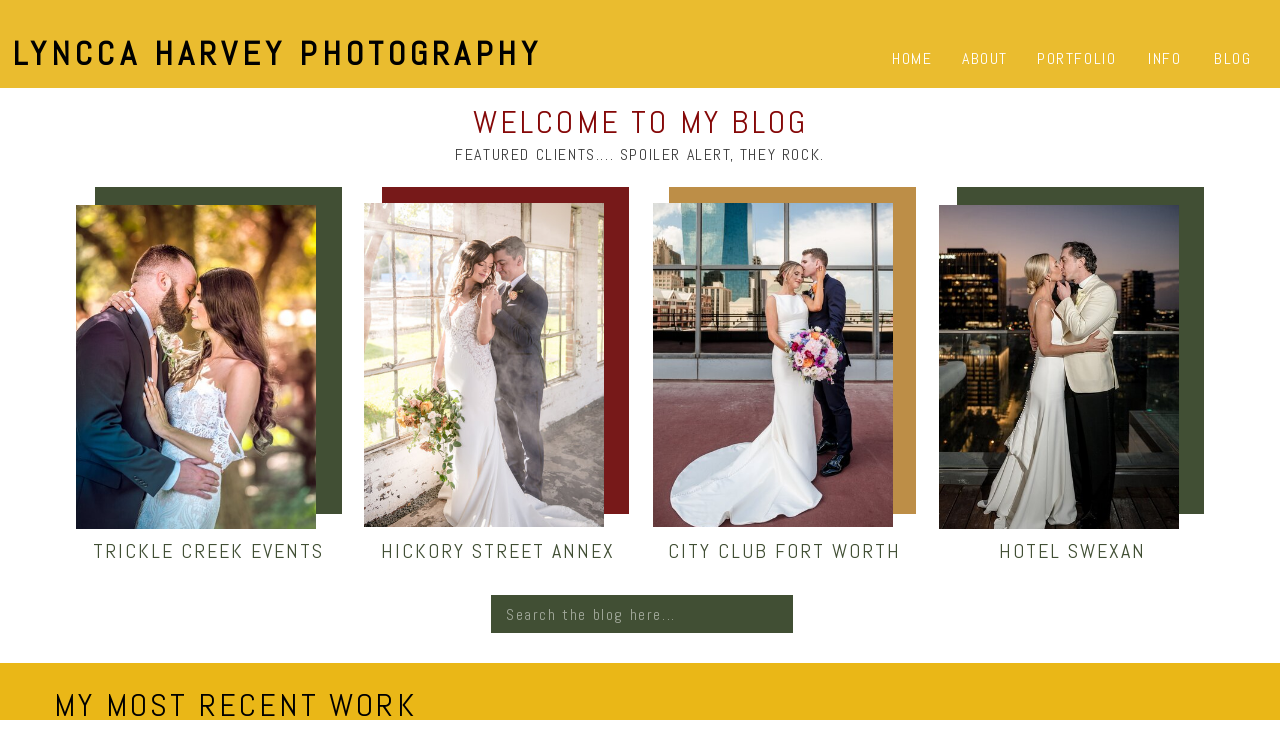

--- FILE ---
content_type: text/html; charset=UTF-8
request_url: https://lyncca.com/tag/dallas-arts-district-engagement/
body_size: 18691
content:
<!DOCTYPE html>
<html lang="en-US" class="d">
<head>
<link rel="stylesheet" type="text/css" href="//lib.showit.co/engine/2.6.2/showit.css" />
<title>dallas arts district engagement | Dallas Wedding &amp; Portrait Photographer | Lyncca Harvey</title>
<meta name='robots' content='max-image-preview:large' />
<link rel="alternate" type="application/rss+xml" title="Dallas Wedding &amp; Portrait Photographer | Lyncca Harvey &raquo; Feed" href="https://lyncca.com/feed/" />
<link rel="alternate" type="application/rss+xml" title="Dallas Wedding &amp; Portrait Photographer | Lyncca Harvey &raquo; Comments Feed" href="https://lyncca.com/comments/feed/" />
<link rel="alternate" type="application/rss+xml" title="Dallas Wedding &amp; Portrait Photographer | Lyncca Harvey &raquo; dallas arts district engagement Tag Feed" href="https://lyncca.com/tag/dallas-arts-district-engagement/feed/" />
		<!-- This site uses the Google Analytics by MonsterInsights plugin v9.11.1 - Using Analytics tracking - https://www.monsterinsights.com/ -->
							<script src="//www.googletagmanager.com/gtag/js?id=G-JGHRPMSYY8"  data-cfasync="false" data-wpfc-render="false" type="text/javascript" async></script>
			<script data-cfasync="false" data-wpfc-render="false" type="text/javascript">
				var mi_version = '9.11.1';
				var mi_track_user = true;
				var mi_no_track_reason = '';
								var MonsterInsightsDefaultLocations = {"page_location":"https:\/\/lyncca.com\/tag\/dallas-arts-district-engagement\/"};
								MonsterInsightsDefaultLocations.page_location = window.location.href;
								if ( typeof MonsterInsightsPrivacyGuardFilter === 'function' ) {
					var MonsterInsightsLocations = (typeof MonsterInsightsExcludeQuery === 'object') ? MonsterInsightsPrivacyGuardFilter( MonsterInsightsExcludeQuery ) : MonsterInsightsPrivacyGuardFilter( MonsterInsightsDefaultLocations );
				} else {
					var MonsterInsightsLocations = (typeof MonsterInsightsExcludeQuery === 'object') ? MonsterInsightsExcludeQuery : MonsterInsightsDefaultLocations;
				}

								var disableStrs = [
										'ga-disable-G-JGHRPMSYY8',
									];

				/* Function to detect opted out users */
				function __gtagTrackerIsOptedOut() {
					for (var index = 0; index < disableStrs.length; index++) {
						if (document.cookie.indexOf(disableStrs[index] + '=true') > -1) {
							return true;
						}
					}

					return false;
				}

				/* Disable tracking if the opt-out cookie exists. */
				if (__gtagTrackerIsOptedOut()) {
					for (var index = 0; index < disableStrs.length; index++) {
						window[disableStrs[index]] = true;
					}
				}

				/* Opt-out function */
				function __gtagTrackerOptout() {
					for (var index = 0; index < disableStrs.length; index++) {
						document.cookie = disableStrs[index] + '=true; expires=Thu, 31 Dec 2099 23:59:59 UTC; path=/';
						window[disableStrs[index]] = true;
					}
				}

				if ('undefined' === typeof gaOptout) {
					function gaOptout() {
						__gtagTrackerOptout();
					}
				}
								window.dataLayer = window.dataLayer || [];

				window.MonsterInsightsDualTracker = {
					helpers: {},
					trackers: {},
				};
				if (mi_track_user) {
					function __gtagDataLayer() {
						dataLayer.push(arguments);
					}

					function __gtagTracker(type, name, parameters) {
						if (!parameters) {
							parameters = {};
						}

						if (parameters.send_to) {
							__gtagDataLayer.apply(null, arguments);
							return;
						}

						if (type === 'event') {
														parameters.send_to = monsterinsights_frontend.v4_id;
							var hookName = name;
							if (typeof parameters['event_category'] !== 'undefined') {
								hookName = parameters['event_category'] + ':' + name;
							}

							if (typeof MonsterInsightsDualTracker.trackers[hookName] !== 'undefined') {
								MonsterInsightsDualTracker.trackers[hookName](parameters);
							} else {
								__gtagDataLayer('event', name, parameters);
							}
							
						} else {
							__gtagDataLayer.apply(null, arguments);
						}
					}

					__gtagTracker('js', new Date());
					__gtagTracker('set', {
						'developer_id.dZGIzZG': true,
											});
					if ( MonsterInsightsLocations.page_location ) {
						__gtagTracker('set', MonsterInsightsLocations);
					}
										__gtagTracker('config', 'G-JGHRPMSYY8', {"allow_anchor":"true","forceSSL":"true","page_path":location.pathname + location.search + location.hash} );
										window.gtag = __gtagTracker;										(function () {
						/* https://developers.google.com/analytics/devguides/collection/analyticsjs/ */
						/* ga and __gaTracker compatibility shim. */
						var noopfn = function () {
							return null;
						};
						var newtracker = function () {
							return new Tracker();
						};
						var Tracker = function () {
							return null;
						};
						var p = Tracker.prototype;
						p.get = noopfn;
						p.set = noopfn;
						p.send = function () {
							var args = Array.prototype.slice.call(arguments);
							args.unshift('send');
							__gaTracker.apply(null, args);
						};
						var __gaTracker = function () {
							var len = arguments.length;
							if (len === 0) {
								return;
							}
							var f = arguments[len - 1];
							if (typeof f !== 'object' || f === null || typeof f.hitCallback !== 'function') {
								if ('send' === arguments[0]) {
									var hitConverted, hitObject = false, action;
									if ('event' === arguments[1]) {
										if ('undefined' !== typeof arguments[3]) {
											hitObject = {
												'eventAction': arguments[3],
												'eventCategory': arguments[2],
												'eventLabel': arguments[4],
												'value': arguments[5] ? arguments[5] : 1,
											}
										}
									}
									if ('pageview' === arguments[1]) {
										if ('undefined' !== typeof arguments[2]) {
											hitObject = {
												'eventAction': 'page_view',
												'page_path': arguments[2],
											}
										}
									}
									if (typeof arguments[2] === 'object') {
										hitObject = arguments[2];
									}
									if (typeof arguments[5] === 'object') {
										Object.assign(hitObject, arguments[5]);
									}
									if ('undefined' !== typeof arguments[1].hitType) {
										hitObject = arguments[1];
										if ('pageview' === hitObject.hitType) {
											hitObject.eventAction = 'page_view';
										}
									}
									if (hitObject) {
										action = 'timing' === arguments[1].hitType ? 'timing_complete' : hitObject.eventAction;
										hitConverted = mapArgs(hitObject);
										__gtagTracker('event', action, hitConverted);
									}
								}
								return;
							}

							function mapArgs(args) {
								var arg, hit = {};
								var gaMap = {
									'eventCategory': 'event_category',
									'eventAction': 'event_action',
									'eventLabel': 'event_label',
									'eventValue': 'event_value',
									'nonInteraction': 'non_interaction',
									'timingCategory': 'event_category',
									'timingVar': 'name',
									'timingValue': 'value',
									'timingLabel': 'event_label',
									'page': 'page_path',
									'location': 'page_location',
									'title': 'page_title',
									'referrer' : 'page_referrer',
								};
								for (arg in args) {
																		if (!(!args.hasOwnProperty(arg) || !gaMap.hasOwnProperty(arg))) {
										hit[gaMap[arg]] = args[arg];
									} else {
										hit[arg] = args[arg];
									}
								}
								return hit;
							}

							try {
								f.hitCallback();
							} catch (ex) {
							}
						};
						__gaTracker.create = newtracker;
						__gaTracker.getByName = newtracker;
						__gaTracker.getAll = function () {
							return [];
						};
						__gaTracker.remove = noopfn;
						__gaTracker.loaded = true;
						window['__gaTracker'] = __gaTracker;
					})();
									} else {
										console.log("");
					(function () {
						function __gtagTracker() {
							return null;
						}

						window['__gtagTracker'] = __gtagTracker;
						window['gtag'] = __gtagTracker;
					})();
									}
			</script>
							<!-- / Google Analytics by MonsterInsights -->
		<script type="text/javascript">
/* <![CDATA[ */
window._wpemojiSettings = {"baseUrl":"https:\/\/s.w.org\/images\/core\/emoji\/16.0.1\/72x72\/","ext":".png","svgUrl":"https:\/\/s.w.org\/images\/core\/emoji\/16.0.1\/svg\/","svgExt":".svg","source":{"concatemoji":"https:\/\/lyncca.com\/wp-includes\/js\/wp-emoji-release.min.js?ver=6.8.3"}};
/*! This file is auto-generated */
!function(s,n){var o,i,e;function c(e){try{var t={supportTests:e,timestamp:(new Date).valueOf()};sessionStorage.setItem(o,JSON.stringify(t))}catch(e){}}function p(e,t,n){e.clearRect(0,0,e.canvas.width,e.canvas.height),e.fillText(t,0,0);var t=new Uint32Array(e.getImageData(0,0,e.canvas.width,e.canvas.height).data),a=(e.clearRect(0,0,e.canvas.width,e.canvas.height),e.fillText(n,0,0),new Uint32Array(e.getImageData(0,0,e.canvas.width,e.canvas.height).data));return t.every(function(e,t){return e===a[t]})}function u(e,t){e.clearRect(0,0,e.canvas.width,e.canvas.height),e.fillText(t,0,0);for(var n=e.getImageData(16,16,1,1),a=0;a<n.data.length;a++)if(0!==n.data[a])return!1;return!0}function f(e,t,n,a){switch(t){case"flag":return n(e,"\ud83c\udff3\ufe0f\u200d\u26a7\ufe0f","\ud83c\udff3\ufe0f\u200b\u26a7\ufe0f")?!1:!n(e,"\ud83c\udde8\ud83c\uddf6","\ud83c\udde8\u200b\ud83c\uddf6")&&!n(e,"\ud83c\udff4\udb40\udc67\udb40\udc62\udb40\udc65\udb40\udc6e\udb40\udc67\udb40\udc7f","\ud83c\udff4\u200b\udb40\udc67\u200b\udb40\udc62\u200b\udb40\udc65\u200b\udb40\udc6e\u200b\udb40\udc67\u200b\udb40\udc7f");case"emoji":return!a(e,"\ud83e\udedf")}return!1}function g(e,t,n,a){var r="undefined"!=typeof WorkerGlobalScope&&self instanceof WorkerGlobalScope?new OffscreenCanvas(300,150):s.createElement("canvas"),o=r.getContext("2d",{willReadFrequently:!0}),i=(o.textBaseline="top",o.font="600 32px Arial",{});return e.forEach(function(e){i[e]=t(o,e,n,a)}),i}function t(e){var t=s.createElement("script");t.src=e,t.defer=!0,s.head.appendChild(t)}"undefined"!=typeof Promise&&(o="wpEmojiSettingsSupports",i=["flag","emoji"],n.supports={everything:!0,everythingExceptFlag:!0},e=new Promise(function(e){s.addEventListener("DOMContentLoaded",e,{once:!0})}),new Promise(function(t){var n=function(){try{var e=JSON.parse(sessionStorage.getItem(o));if("object"==typeof e&&"number"==typeof e.timestamp&&(new Date).valueOf()<e.timestamp+604800&&"object"==typeof e.supportTests)return e.supportTests}catch(e){}return null}();if(!n){if("undefined"!=typeof Worker&&"undefined"!=typeof OffscreenCanvas&&"undefined"!=typeof URL&&URL.createObjectURL&&"undefined"!=typeof Blob)try{var e="postMessage("+g.toString()+"("+[JSON.stringify(i),f.toString(),p.toString(),u.toString()].join(",")+"));",a=new Blob([e],{type:"text/javascript"}),r=new Worker(URL.createObjectURL(a),{name:"wpTestEmojiSupports"});return void(r.onmessage=function(e){c(n=e.data),r.terminate(),t(n)})}catch(e){}c(n=g(i,f,p,u))}t(n)}).then(function(e){for(var t in e)n.supports[t]=e[t],n.supports.everything=n.supports.everything&&n.supports[t],"flag"!==t&&(n.supports.everythingExceptFlag=n.supports.everythingExceptFlag&&n.supports[t]);n.supports.everythingExceptFlag=n.supports.everythingExceptFlag&&!n.supports.flag,n.DOMReady=!1,n.readyCallback=function(){n.DOMReady=!0}}).then(function(){return e}).then(function(){var e;n.supports.everything||(n.readyCallback(),(e=n.source||{}).concatemoji?t(e.concatemoji):e.wpemoji&&e.twemoji&&(t(e.twemoji),t(e.wpemoji)))}))}((window,document),window._wpemojiSettings);
/* ]]> */
</script>
<style id='wp-emoji-styles-inline-css' type='text/css'>

	img.wp-smiley, img.emoji {
		display: inline !important;
		border: none !important;
		box-shadow: none !important;
		height: 1em !important;
		width: 1em !important;
		margin: 0 0.07em !important;
		vertical-align: -0.1em !important;
		background: none !important;
		padding: 0 !important;
	}
</style>
<link rel='stylesheet' id='wp-block-library-css' href='https://lyncca.com/wp-includes/css/dist/block-library/style.min.css?ver=6.8.3' type='text/css' media='all' />
<style id='classic-theme-styles-inline-css' type='text/css'>
/*! This file is auto-generated */
.wp-block-button__link{color:#fff;background-color:#32373c;border-radius:9999px;box-shadow:none;text-decoration:none;padding:calc(.667em + 2px) calc(1.333em + 2px);font-size:1.125em}.wp-block-file__button{background:#32373c;color:#fff;text-decoration:none}
</style>
<style id='global-styles-inline-css' type='text/css'>
:root{--wp--preset--aspect-ratio--square: 1;--wp--preset--aspect-ratio--4-3: 4/3;--wp--preset--aspect-ratio--3-4: 3/4;--wp--preset--aspect-ratio--3-2: 3/2;--wp--preset--aspect-ratio--2-3: 2/3;--wp--preset--aspect-ratio--16-9: 16/9;--wp--preset--aspect-ratio--9-16: 9/16;--wp--preset--color--black: #000000;--wp--preset--color--cyan-bluish-gray: #abb8c3;--wp--preset--color--white: #ffffff;--wp--preset--color--pale-pink: #f78da7;--wp--preset--color--vivid-red: #cf2e2e;--wp--preset--color--luminous-vivid-orange: #ff6900;--wp--preset--color--luminous-vivid-amber: #fcb900;--wp--preset--color--light-green-cyan: #7bdcb5;--wp--preset--color--vivid-green-cyan: #00d084;--wp--preset--color--pale-cyan-blue: #8ed1fc;--wp--preset--color--vivid-cyan-blue: #0693e3;--wp--preset--color--vivid-purple: #9b51e0;--wp--preset--gradient--vivid-cyan-blue-to-vivid-purple: linear-gradient(135deg,rgba(6,147,227,1) 0%,rgb(155,81,224) 100%);--wp--preset--gradient--light-green-cyan-to-vivid-green-cyan: linear-gradient(135deg,rgb(122,220,180) 0%,rgb(0,208,130) 100%);--wp--preset--gradient--luminous-vivid-amber-to-luminous-vivid-orange: linear-gradient(135deg,rgba(252,185,0,1) 0%,rgba(255,105,0,1) 100%);--wp--preset--gradient--luminous-vivid-orange-to-vivid-red: linear-gradient(135deg,rgba(255,105,0,1) 0%,rgb(207,46,46) 100%);--wp--preset--gradient--very-light-gray-to-cyan-bluish-gray: linear-gradient(135deg,rgb(238,238,238) 0%,rgb(169,184,195) 100%);--wp--preset--gradient--cool-to-warm-spectrum: linear-gradient(135deg,rgb(74,234,220) 0%,rgb(151,120,209) 20%,rgb(207,42,186) 40%,rgb(238,44,130) 60%,rgb(251,105,98) 80%,rgb(254,248,76) 100%);--wp--preset--gradient--blush-light-purple: linear-gradient(135deg,rgb(255,206,236) 0%,rgb(152,150,240) 100%);--wp--preset--gradient--blush-bordeaux: linear-gradient(135deg,rgb(254,205,165) 0%,rgb(254,45,45) 50%,rgb(107,0,62) 100%);--wp--preset--gradient--luminous-dusk: linear-gradient(135deg,rgb(255,203,112) 0%,rgb(199,81,192) 50%,rgb(65,88,208) 100%);--wp--preset--gradient--pale-ocean: linear-gradient(135deg,rgb(255,245,203) 0%,rgb(182,227,212) 50%,rgb(51,167,181) 100%);--wp--preset--gradient--electric-grass: linear-gradient(135deg,rgb(202,248,128) 0%,rgb(113,206,126) 100%);--wp--preset--gradient--midnight: linear-gradient(135deg,rgb(2,3,129) 0%,rgb(40,116,252) 100%);--wp--preset--font-size--small: 13px;--wp--preset--font-size--medium: 20px;--wp--preset--font-size--large: 36px;--wp--preset--font-size--x-large: 42px;--wp--preset--spacing--20: 0.44rem;--wp--preset--spacing--30: 0.67rem;--wp--preset--spacing--40: 1rem;--wp--preset--spacing--50: 1.5rem;--wp--preset--spacing--60: 2.25rem;--wp--preset--spacing--70: 3.38rem;--wp--preset--spacing--80: 5.06rem;--wp--preset--shadow--natural: 6px 6px 9px rgba(0, 0, 0, 0.2);--wp--preset--shadow--deep: 12px 12px 50px rgba(0, 0, 0, 0.4);--wp--preset--shadow--sharp: 6px 6px 0px rgba(0, 0, 0, 0.2);--wp--preset--shadow--outlined: 6px 6px 0px -3px rgba(255, 255, 255, 1), 6px 6px rgba(0, 0, 0, 1);--wp--preset--shadow--crisp: 6px 6px 0px rgba(0, 0, 0, 1);}:where(.is-layout-flex){gap: 0.5em;}:where(.is-layout-grid){gap: 0.5em;}body .is-layout-flex{display: flex;}.is-layout-flex{flex-wrap: wrap;align-items: center;}.is-layout-flex > :is(*, div){margin: 0;}body .is-layout-grid{display: grid;}.is-layout-grid > :is(*, div){margin: 0;}:where(.wp-block-columns.is-layout-flex){gap: 2em;}:where(.wp-block-columns.is-layout-grid){gap: 2em;}:where(.wp-block-post-template.is-layout-flex){gap: 1.25em;}:where(.wp-block-post-template.is-layout-grid){gap: 1.25em;}.has-black-color{color: var(--wp--preset--color--black) !important;}.has-cyan-bluish-gray-color{color: var(--wp--preset--color--cyan-bluish-gray) !important;}.has-white-color{color: var(--wp--preset--color--white) !important;}.has-pale-pink-color{color: var(--wp--preset--color--pale-pink) !important;}.has-vivid-red-color{color: var(--wp--preset--color--vivid-red) !important;}.has-luminous-vivid-orange-color{color: var(--wp--preset--color--luminous-vivid-orange) !important;}.has-luminous-vivid-amber-color{color: var(--wp--preset--color--luminous-vivid-amber) !important;}.has-light-green-cyan-color{color: var(--wp--preset--color--light-green-cyan) !important;}.has-vivid-green-cyan-color{color: var(--wp--preset--color--vivid-green-cyan) !important;}.has-pale-cyan-blue-color{color: var(--wp--preset--color--pale-cyan-blue) !important;}.has-vivid-cyan-blue-color{color: var(--wp--preset--color--vivid-cyan-blue) !important;}.has-vivid-purple-color{color: var(--wp--preset--color--vivid-purple) !important;}.has-black-background-color{background-color: var(--wp--preset--color--black) !important;}.has-cyan-bluish-gray-background-color{background-color: var(--wp--preset--color--cyan-bluish-gray) !important;}.has-white-background-color{background-color: var(--wp--preset--color--white) !important;}.has-pale-pink-background-color{background-color: var(--wp--preset--color--pale-pink) !important;}.has-vivid-red-background-color{background-color: var(--wp--preset--color--vivid-red) !important;}.has-luminous-vivid-orange-background-color{background-color: var(--wp--preset--color--luminous-vivid-orange) !important;}.has-luminous-vivid-amber-background-color{background-color: var(--wp--preset--color--luminous-vivid-amber) !important;}.has-light-green-cyan-background-color{background-color: var(--wp--preset--color--light-green-cyan) !important;}.has-vivid-green-cyan-background-color{background-color: var(--wp--preset--color--vivid-green-cyan) !important;}.has-pale-cyan-blue-background-color{background-color: var(--wp--preset--color--pale-cyan-blue) !important;}.has-vivid-cyan-blue-background-color{background-color: var(--wp--preset--color--vivid-cyan-blue) !important;}.has-vivid-purple-background-color{background-color: var(--wp--preset--color--vivid-purple) !important;}.has-black-border-color{border-color: var(--wp--preset--color--black) !important;}.has-cyan-bluish-gray-border-color{border-color: var(--wp--preset--color--cyan-bluish-gray) !important;}.has-white-border-color{border-color: var(--wp--preset--color--white) !important;}.has-pale-pink-border-color{border-color: var(--wp--preset--color--pale-pink) !important;}.has-vivid-red-border-color{border-color: var(--wp--preset--color--vivid-red) !important;}.has-luminous-vivid-orange-border-color{border-color: var(--wp--preset--color--luminous-vivid-orange) !important;}.has-luminous-vivid-amber-border-color{border-color: var(--wp--preset--color--luminous-vivid-amber) !important;}.has-light-green-cyan-border-color{border-color: var(--wp--preset--color--light-green-cyan) !important;}.has-vivid-green-cyan-border-color{border-color: var(--wp--preset--color--vivid-green-cyan) !important;}.has-pale-cyan-blue-border-color{border-color: var(--wp--preset--color--pale-cyan-blue) !important;}.has-vivid-cyan-blue-border-color{border-color: var(--wp--preset--color--vivid-cyan-blue) !important;}.has-vivid-purple-border-color{border-color: var(--wp--preset--color--vivid-purple) !important;}.has-vivid-cyan-blue-to-vivid-purple-gradient-background{background: var(--wp--preset--gradient--vivid-cyan-blue-to-vivid-purple) !important;}.has-light-green-cyan-to-vivid-green-cyan-gradient-background{background: var(--wp--preset--gradient--light-green-cyan-to-vivid-green-cyan) !important;}.has-luminous-vivid-amber-to-luminous-vivid-orange-gradient-background{background: var(--wp--preset--gradient--luminous-vivid-amber-to-luminous-vivid-orange) !important;}.has-luminous-vivid-orange-to-vivid-red-gradient-background{background: var(--wp--preset--gradient--luminous-vivid-orange-to-vivid-red) !important;}.has-very-light-gray-to-cyan-bluish-gray-gradient-background{background: var(--wp--preset--gradient--very-light-gray-to-cyan-bluish-gray) !important;}.has-cool-to-warm-spectrum-gradient-background{background: var(--wp--preset--gradient--cool-to-warm-spectrum) !important;}.has-blush-light-purple-gradient-background{background: var(--wp--preset--gradient--blush-light-purple) !important;}.has-blush-bordeaux-gradient-background{background: var(--wp--preset--gradient--blush-bordeaux) !important;}.has-luminous-dusk-gradient-background{background: var(--wp--preset--gradient--luminous-dusk) !important;}.has-pale-ocean-gradient-background{background: var(--wp--preset--gradient--pale-ocean) !important;}.has-electric-grass-gradient-background{background: var(--wp--preset--gradient--electric-grass) !important;}.has-midnight-gradient-background{background: var(--wp--preset--gradient--midnight) !important;}.has-small-font-size{font-size: var(--wp--preset--font-size--small) !important;}.has-medium-font-size{font-size: var(--wp--preset--font-size--medium) !important;}.has-large-font-size{font-size: var(--wp--preset--font-size--large) !important;}.has-x-large-font-size{font-size: var(--wp--preset--font-size--x-large) !important;}
:where(.wp-block-post-template.is-layout-flex){gap: 1.25em;}:where(.wp-block-post-template.is-layout-grid){gap: 1.25em;}
:where(.wp-block-columns.is-layout-flex){gap: 2em;}:where(.wp-block-columns.is-layout-grid){gap: 2em;}
:root :where(.wp-block-pullquote){font-size: 1.5em;line-height: 1.6;}
</style>
<link rel='stylesheet' id='pub-style-css' href='https://lyncca.com/wp-content/themes/showit/pubs/ukctxkphqjmnaabyffq5pa/20251209174309Sz8xe3m/assets/pub.css?ver=1765302194' type='text/css' media='all' />
<script type="text/javascript" src="https://lyncca.com/wp-content/plugins/google-analytics-for-wordpress/assets/js/frontend-gtag.min.js?ver=9.11.1" id="monsterinsights-frontend-script-js" async="async" data-wp-strategy="async"></script>
<script data-cfasync="false" data-wpfc-render="false" type="text/javascript" id='monsterinsights-frontend-script-js-extra'>/* <![CDATA[ */
var monsterinsights_frontend = {"js_events_tracking":"true","download_extensions":"doc,pdf,ppt,zip,xls,docx,pptx,xlsx","inbound_paths":"[]","home_url":"https:\/\/lyncca.com","hash_tracking":"true","v4_id":"G-JGHRPMSYY8"};/* ]]> */
</script>
<script type="text/javascript" src="https://lyncca.com/wp-includes/js/jquery/jquery.min.js?ver=3.7.1" id="jquery-core-js"></script>
<script type="text/javascript" id="jquery-core-js-after">
/* <![CDATA[ */
$ = jQuery;
/* ]]> */
</script>
<script type="text/javascript" src="https://lyncca.com/wp-includes/js/jquery/jquery-migrate.min.js?ver=3.4.1" id="jquery-migrate-js"></script>
<script type="text/javascript" src="https://lyncca.com/wp-content/themes/showit/pubs/ukctxkphqjmnaabyffq5pa/20251209174309Sz8xe3m/assets/pub.js?ver=1765302194" id="pub-script-js"></script>
<link rel="https://api.w.org/" href="https://lyncca.com/wp-json/" /><link rel="alternate" title="JSON" type="application/json" href="https://lyncca.com/wp-json/wp/v2/tags/581" /><link rel="EditURI" type="application/rsd+xml" title="RSD" href="https://lyncca.com/xmlrpc.php?rsd" />
<!-- <meta name="vfbPro" version="2.5.1" /> -->
<style id="wpforms-css-vars-root">
				:root {
					--wpforms-field-border-radius: 3px;
--wpforms-field-background-color: #ffffff;
--wpforms-field-border-color: rgba( 0, 0, 0, 0.25 );
--wpforms-field-text-color: rgba( 0, 0, 0, 0.7 );
--wpforms-label-color: rgba( 0, 0, 0, 0.85 );
--wpforms-label-sublabel-color: rgba( 0, 0, 0, 0.55 );
--wpforms-label-error-color: #d63637;
--wpforms-button-border-radius: 3px;
--wpforms-button-background-color: #066aab;
--wpforms-button-text-color: #ffffff;
--wpforms-field-size-input-height: 43px;
--wpforms-field-size-input-spacing: 15px;
--wpforms-field-size-font-size: 16px;
--wpforms-field-size-line-height: 19px;
--wpforms-field-size-padding-h: 14px;
--wpforms-field-size-checkbox-size: 16px;
--wpforms-field-size-sublabel-spacing: 5px;
--wpforms-field-size-icon-size: 1;
--wpforms-label-size-font-size: 16px;
--wpforms-label-size-line-height: 19px;
--wpforms-label-size-sublabel-font-size: 14px;
--wpforms-label-size-sublabel-line-height: 17px;
--wpforms-button-size-font-size: 17px;
--wpforms-button-size-height: 41px;
--wpforms-button-size-padding-h: 15px;
--wpforms-button-size-margin-top: 10px;

				}
			</style>
<meta charset="UTF-8" />
<meta name="viewport" content="width=device-width, initial-scale=1" />
<link rel="icon" type="image/x-icon" href="//static.showit.co/file/0cfj8-NRRcS9mGKoU_zZfA/38367/favicon.ico" />
<link rel="preconnect" href="https://static.showit.co" />

<link rel="preconnect" href="https://fonts.googleapis.com">
<link rel="preconnect" href="https://fonts.gstatic.com" crossorigin>
<link href="https://fonts.googleapis.com/css?family=Abel:regular" rel="stylesheet" type="text/css"/>
<script id="init_data" type="application/json">
{"mobile":{"w":320,"bgMediaType":"none","bgFillType":"color","bgColor":"colors-7"},"desktop":{"w":1200,"bgColor":"colors-7","bgMediaType":"none","bgFillType":"color"},"sid":"ukctxkphqjmnaabyffq5pa","break":768,"assetURL":"//static.showit.co","contactFormId":"38367/40888","cfAction":"aHR0cHM6Ly9jbGllbnRzZXJ2aWNlLnNob3dpdC5jby9jb250YWN0Zm9ybQ==","sgAction":"aHR0cHM6Ly9jbGllbnRzZXJ2aWNlLnNob3dpdC5jby9zb2NpYWxncmlk","blockData":[{"slug":"menu-bar","visible":"a","states":[],"d":{"h":88,"w":1200,"bgFillType":"color","bgColor":"#eabc2f","bgMediaType":"none"},"m":{"h":40,"w":320,"locking":{"side":"st","scrollOffset":1},"bgFillType":"color","bgColor":"colors-3","bgMediaType":"none"}},{"slug":"header-images","visible":"a","states":[],"d":{"h":575,"w":1200,"bgFillType":"color","bgColor":"#FFFFFF","bgMediaType":"none"},"m":{"h":1607,"w":320,"bgFillType":"color","bgColor":"#FFFFFF","bgMediaType":"none"}},{"slug":"intro","visible":"a","states":[],"d":{"h":279,"w":1200,"bgFillType":"color","bgColor":"colors-3","bgMediaType":"none"},"m":{"h":223,"w":320,"bgFillType":"color","bgColor":"colors-3","bgMediaType":"none"}},{"slug":"blog-search","visible":"a","states":[],"d":{"h":35,"w":1200,"bgFillType":"color","bgColor":"colors-3","bgMediaType":"none"},"m":{"h":170,"w":320,"bgFillType":"color","bgColor":"colors-3","bgMediaType":"none"}},{"slug":"recent-posts","visible":"a","states":[{"d":{"bgFillType":"color","bgColor":"#000000:0","bgMediaType":"none"},"m":{"bgFillType":"color","bgColor":"#000000:0","bgMediaType":"none"},"slug":"view-1"},{"d":{"bgFillType":"color","bgColor":"#000000:0","bgMediaType":"none"},"m":{"bgFillType":"color","bgColor":"#000000:0","bgMediaType":"none"},"slug":"view-2"},{"d":{"bgFillType":"color","bgColor":"#000000:0","bgMediaType":"none"},"m":{"bgFillType":"color","bgColor":"#000000:0","bgMediaType":"none"},"slug":"view-3"}],"d":{"h":551,"w":1200,"bgFillType":"color","bgColor":"colors-7","bgMediaType":"none"},"m":{"h":1136,"w":320,"nature":"dH","bgFillType":"color","bgColor":"#FFFFFF","bgMediaType":"none"},"stateTrans":[{},{},{}]},{"slug":"pagination","visible":"a","states":[],"d":{"h":74,"w":1200,"bgFillType":"color","bgColor":"colors-6","bgMediaType":"none"},"m":{"h":57,"w":320,"bgFillType":"color","bgColor":"colors-6","bgMediaType":"none"}},{"slug":"footer","visible":"a","states":[],"d":{"h":139,"w":1200,"bgFillType":"color","bgColor":"colors-3","bgMediaType":"none"},"m":{"h":223,"w":320,"bgFillType":"color","bgColor":"colors-3","bgMediaType":"none"}},{"slug":"mobile-menu-open","visible":"m","states":[],"d":{"h":225,"w":1200,"bgFillType":"color","bgColor":"colors-3","bgMediaType":"none"},"m":{"h":430,"w":320,"locking":{"side":"t"},"nature":"wH","bgFillType":"color","bgColor":"colors-3","bgMediaType":"none"}}],"elementData":[{"type":"text","visible":"d","id":"menu-bar_0","blockId":"menu-bar","m":{"x":185,"y":109,"w":102,"h":17,"a":0},"d":{"x":1134,"y":49,"w":41,"h":19,"a":0,"lockH":"r"}},{"type":"text","visible":"d","id":"menu-bar_1","blockId":"menu-bar","m":{"x":185,"y":109,"w":102,"h":17,"a":0},"d":{"x":1068,"y":49,"w":45,"h":19,"a":0,"lockH":"r"}},{"type":"text","visible":"d","id":"menu-bar_2","blockId":"menu-bar","m":{"x":185,"y":109,"w":102,"h":17,"a":0},"d":{"x":957,"y":49,"w":92,"h":19,"a":0,"lockH":"r"}},{"type":"text","visible":"d","id":"menu-bar_3","blockId":"menu-bar","m":{"x":185,"y":109,"w":102,"h":17,"a":0},"d":{"x":882,"y":49,"w":51,"h":19,"a":0,"lockH":"r"}},{"type":"text","visible":"d","id":"menu-bar_4","blockId":"menu-bar","m":{"x":185,"y":109,"w":102,"h":17,"a":0},"d":{"x":812,"y":49,"w":45,"h":19,"a":0,"lockH":"r"}},{"type":"icon","visible":"m","id":"menu-bar_5","blockId":"menu-bar","m":{"x":266,"y":-5,"w":50,"h":50,"a":0},"d":{"x":550,"y":-16,"w":100,"h":100,"a":0},"pc":[{"type":"show","block":"mobile-menu-open"}]},{"type":"text","visible":"a","id":"menu-bar_6","blockId":"menu-bar","m":{"x":10,"y":12,"w":248,"h":22,"a":0},"d":{"x":13,"y":37,"w":561,"h":31,"a":0,"lockH":"l"}},{"type":"text","visible":"a","id":"header-images_0","blockId":"header-images","m":{"x":-91,"y":1358,"w":277,"h":23,"a":270},"d":{"x":901,"y":453,"w":263,"h":25,"a":0}},{"type":"text","visible":"a","id":"header-images_1","blockId":"header-images","m":{"x":-119,"y":962,"w":336,"h":26,"a":270},"d":{"x":613,"y":453,"w":263,"h":25,"a":0}},{"type":"text","visible":"a","id":"header-images_2","blockId":"header-images","m":{"x":-108,"y":609,"w":310,"h":23,"a":270},"d":{"x":327,"y":453,"w":262,"h":25,"a":0}},{"type":"text","visible":"a","id":"header-images_3","blockId":"header-images","m":{"x":-113,"y":232,"w":324,"h":26,"a":270},"d":{"x":34,"y":453,"w":268,"h":25,"a":0}},{"type":"simple","visible":"a","id":"header-images_4","blockId":"header-images","m":{"x":83,"y":89,"w":217,"h":300,"a":0},"d":{"x":917,"y":99,"w":247,"h":327,"a":0}},{"type":"simple","visible":"a","id":"header-images_5","blockId":"header-images","m":{"x":83,"y":815,"w":217,"h":300,"a":0},"d":{"x":629,"y":99,"w":247,"h":327,"a":0}},{"type":"simple","visible":"a","id":"header-images_6","blockId":"header-images","m":{"x":83,"y":451,"w":217,"h":300,"a":0},"d":{"x":342,"y":99,"w":247,"h":327,"a":0}},{"type":"simple","visible":"a","id":"header-images_7","blockId":"header-images","m":{"x":83,"y":1179,"w":217,"h":300,"a":0},"d":{"x":55,"y":99,"w":247,"h":327,"a":0}},{"type":"graphic","visible":"a","id":"header-images_8","blockId":"header-images","m":{"x":58,"y":1208,"w":217,"h":300,"a":0},"d":{"x":899,"y":117,"w":240,"h":324,"a":0},"c":{"key":"FJX5sJdCQvu7sbojByG0WQ/38367/idziak_wedding0693_web.jpg","aspect_ratio":0.66553}},{"type":"graphic","visible":"a","id":"header-images_9","blockId":"header-images","m":{"x":58,"y":842,"w":217,"h":300,"a":0},"d":{"x":613,"y":115,"w":240,"h":324,"a":0},"c":{"key":"-uKAn6wzRl27GR5gAkNCrA/38367/dehondt_wedding814_web.jpg","aspect_ratio":0.66539}},{"type":"graphic","visible":"a","id":"header-images_10","blockId":"header-images","m":{"x":58,"y":475,"w":217,"h":300,"a":0},"d":{"x":324,"y":115,"w":240,"h":324,"a":0,"gs":{"s":70,"t":"zoom","p":100,"x":0,"y":60}},"c":{"key":"njB4ScjnQkS7r_iWu5NBsw/38367/palmer_wedding553.jpg","aspect_ratio":0.66534}},{"type":"graphic","visible":"a","id":"header-images_11","blockId":"header-images","m":{"x":58,"y":109,"w":217,"h":300,"a":0},"d":{"x":36,"y":117,"w":240,"h":324,"a":0},"c":{"key":"w97KuJCbTgeb3PEl4Hu8tg/38367/schwerdt_wedding858-1.jpg","aspect_ratio":0.66548}},{"type":"text","visible":"a","id":"header-images_12","blockId":"header-images","m":{"x":17,"y":43,"w":286,"h":21,"a":0},"d":{"x":382,"y":57,"w":436,"h":18,"a":0}},{"type":"text","visible":"a","id":"header-images_13","blockId":"header-images","m":{"x":17,"y":20,"w":286,"h":28,"a":0},"d":{"x":282,"y":18,"w":637,"h":39,"a":0}},{"type":"simple","visible":"a","id":"header-images_14","blockId":"header-images","m":{"x":55,"y":1554,"w":224,"h":32,"a":0},"d":{"x":451,"y":507,"w":302,"h":38,"a":0}},{"type":"text","visible":"a","id":"header-images_15","blockId":"header-images","m":{"x":69,"y":1561,"w":196,"h":18,"a":0},"d":{"x":466,"y":515,"w":273,"h":23,"a":0}},{"type":"text","visible":"a","id":"intro_0","blockId":"intro","m":{"x":9,"y":44,"w":254,"h":41,"a":0},"d":{"x":14,"y":68,"w":609,"h":29,"a":0}},{"type":"text","visible":"a","id":"intro_1","blockId":"intro","m":{"x":10,"y":19,"w":297,"h":25,"a":0},"d":{"x":14,"y":28,"w":546,"h":37,"a":0}},{"type":"text","visible":"a","id":"intro_2","blockId":"intro","m":{"x":10,"y":85,"w":300,"h":139,"a":0},"d":{"x":14,"y":113,"w":1176,"h":134,"a":0}},{"type":"simple","visible":"a","id":"blog-search_0","blockId":"blog-search","m":{"x":10,"y":13,"w":300,"h":143,"a":0},"d":{"x":-50,"y":-3,"w":1280,"h":39,"a":0,"lockH":"s"}},{"type":"text","visible":"a","id":"blog-search_1","blockId":"blog-search","m":{"x":42,"y":34,"w":80,"h":18,"a":0},"d":{"x":511,"y":6,"w":99,"h":21,"a":0}},{"type":"text","visible":"a","id":"blog-search_2","blockId":"blog-search","m":{"x":145,"y":34,"w":72,"h":18,"a":0},"d":{"x":652,"y":6,"w":88,"h":21,"a":0}},{"type":"text","visible":"a","id":"blog-search_3","blockId":"blog-search","m":{"x":145,"y":62,"w":71,"h":18,"a":0},"d":{"x":781,"y":6,"w":73,"h":21,"a":0}},{"type":"text","visible":"a","id":"blog-search_4","blockId":"blog-search","m":{"x":145,"y":89,"w":64,"h":18,"a":0},"d":{"x":896,"y":6,"w":117,"h":21,"a":0}},{"type":"text","visible":"a","id":"blog-search_5","blockId":"blog-search","m":{"x":145,"y":117,"w":120,"h":18,"a":0},"d":{"x":1054,"y":6,"w":146,"h":20,"a":0}},{"type":"simple","visible":"d","id":"recent-posts_0","blockId":"recent-posts","m":{"x":48,"y":64,"w":224,"h":298.2,"a":0},"d":{"x":1247,"y":0,"w":780,"h":567,"a":0,"lockH":"rs"}},{"type":"simple","visible":"d","id":"recent-posts_1","blockId":"recent-posts","m":{"x":48,"y":64,"w":224,"h":298.2,"a":0},"d":{"x":-826,"y":0,"w":780,"h":567,"a":0,"lockH":"ls"}},{"type":"simple","visible":"d","id":"recent-posts_2","blockId":"recent-posts","m":{"x":186,"y":42,"w":121,"h":84,"a":0},"d":{"x":-38,"y":297,"w":420,"h":254,"a":0}},{"type":"simple","visible":"d","id":"recent-posts_3","blockId":"recent-posts","m":{"x":179,"y":42,"w":121,"h":84,"a":0},"d":{"x":390,"y":297,"w":420,"h":254,"a":0}},{"type":"simple","visible":"d","id":"recent-posts_4","blockId":"recent-posts","m":{"x":186,"y":42,"w":121,"h":84,"a":0},"d":{"x":818,"y":297,"w":420,"h":254,"a":0}},{"type":"simple","visible":"a","id":"recent-posts_5","blockId":"recent-posts","m":{"x":10,"y":1097,"w":300,"h":36,"a":0},"d":{"x":818,"y":503,"w":420,"h":39,"a":0}},{"type":"simple","visible":"a","id":"recent-posts_6","blockId":"recent-posts","m":{"x":10,"y":717,"w":300,"h":36,"a":0},"d":{"x":390,"y":503,"w":420,"h":39,"a":0}},{"type":"simple","visible":"a","id":"recent-posts_7","blockId":"recent-posts","m":{"x":10,"y":339,"w":300,"h":36,"a":0},"d":{"x":-38,"y":503,"w":420,"h":39,"a":0}},{"type":"text","visible":"a","id":"recent-posts_view-1_0","blockId":"recent-posts","m":{"x":10,"y":350,"w":300,"h":19,"a":0},"d":{"x":14,"y":512,"w":347,"h":19,"a":0}},{"type":"text","visible":"a","id":"recent-posts_view-1_1","blockId":"recent-posts","m":{"x":10,"y":254,"w":300,"h":75,"a":0},"d":{"x":0,"y":360,"w":355,"h":127,"a":0}},{"type":"graphic","visible":"a","id":"recent-posts_view-1_2","blockId":"recent-posts","m":{"x":10,"y":10,"w":300,"h":200,"a":0},"d":{"x":-38,"y":9,"w":420,"h":280,"a":0,"gs":{"s":30}},"c":{"key":"EpX2FUJRTYaQozHQLpPfXQ/shared/pexels-photo-718978.jpg","aspect_ratio":0.66667}},{"type":"icon","visible":"d","id":"recent-posts_view-1_3","blockId":"recent-posts","m":{"x":-102,"y":201,"w":50,"h":50,"a":0},"d":{"x":122,"y":235,"w":100,"h":100,"a":0}},{"type":"text","visible":"a","id":"recent-posts_view-1_4","blockId":"recent-posts","m":{"x":10,"y":217,"w":300,"h":28,"a":0},"d":{"x":0,"y":316,"w":318,"h":38,"a":0}},{"type":"text","visible":"a","id":"recent-posts_view-2_0","blockId":"recent-posts","m":{"x":10,"y":729,"w":300,"h":19,"a":0},"d":{"x":441,"y":512,"w":318,"h":19,"a":0}},{"type":"graphic","visible":"a","id":"recent-posts_view-2_1","blockId":"recent-posts","m":{"x":10,"y":388,"w":300,"h":200,"a":0},"d":{"x":390,"y":9,"w":420,"h":280,"a":0,"gs":{"s":20}},"c":{"key":"InUAbT7LTPuEuZ5Oeuradw/shared/pexels-photo-800568.jpg","aspect_ratio":0.72768}},{"type":"icon","visible":"d","id":"recent-posts_view-2_2","blockId":"recent-posts","m":{"x":-152,"y":195,"w":50,"h":50,"a":0},"d":{"x":550,"y":235,"w":100,"h":100,"a":0}},{"type":"text","visible":"a","id":"recent-posts_view-2_3","blockId":"recent-posts","m":{"x":10,"y":596,"w":300,"h":28,"a":0},"d":{"x":431,"y":316,"w":318,"h":38,"a":0}},{"type":"text","visible":"a","id":"recent-posts_view-2_4","blockId":"recent-posts","m":{"x":10,"y":633,"w":300,"h":75,"a":0},"d":{"x":431,"y":360,"w":355,"h":127,"a":0}},{"type":"text","visible":"a","id":"recent-posts_view-3_0","blockId":"recent-posts","m":{"x":10,"y":1106,"w":300,"h":19,"a":0},"d":{"x":850,"y":512,"w":318,"h":19,"a":0}},{"type":"graphic","visible":"a","id":"recent-posts_view-3_1","blockId":"recent-posts","m":{"x":10,"y":765,"w":300,"h":200,"a":0},"d":{"x":818,"y":9,"w":420,"h":280,"a":0},"c":{"key":"Ov5DhbCuRSGolnWHXfp2NQ/shared/hand-silhouette-person-light-sky-night-1408780-pxhere_com.jpg","aspect_ratio":1.5}},{"type":"icon","visible":"d","id":"recent-posts_view-3_2","blockId":"recent-posts","m":{"x":-277,"y":194,"w":50,"h":50,"a":0},"d":{"x":978,"y":235,"w":100,"h":100,"a":0}},{"type":"text","visible":"a","id":"recent-posts_view-3_3","blockId":"recent-posts","m":{"x":10,"y":973,"w":300,"h":28,"a":0},"d":{"x":850,"y":318,"w":318,"h":38,"a":0}},{"type":"text","visible":"a","id":"recent-posts_view-3_4","blockId":"recent-posts","m":{"x":10,"y":1011,"w":300,"h":75,"a":0},"d":{"x":850,"y":361,"w":355,"h":127,"a":0}},{"type":"simple","visible":"d","id":"pagination_0","blockId":"pagination","m":{"x":186,"y":42,"w":121,"h":84,"a":0},"d":{"x":-67,"y":8,"w":1305,"h":58,"a":0,"lockH":"s"}},{"type":"text","visible":"a","id":"pagination_1","blockId":"pagination","m":{"x":11,"y":20,"w":115,"h":19,"a":0},"d":{"x":14,"y":27,"w":318,"h":19,"a":0}},{"type":"text","visible":"a","id":"pagination_2","blockId":"pagination","m":{"x":220,"y":20,"w":88,"h":19,"a":0},"d":{"x":869,"y":27,"w":318,"h":19,"a":0}},{"type":"simple","visible":"a","id":"footer_0","blockId":"footer","m":{"x":-10,"y":173,"w":340,"h":50,"a":0},"d":{"x":-11,"y":100,"w":1224,"h":39,"a":0,"lockH":"s"}},{"type":"text","visible":"m","id":"footer_1","blockId":"footer","m":{"x":10,"y":184,"w":300,"h":43,"a":0},"d":{"x":13,"y":167,"w":658,"h":38,"a":0}},{"type":"text","visible":"d","id":"footer_2","blockId":"footer","m":{"x":10,"y":279,"w":300,"h":51,"a":0},"d":{"x":656,"y":111,"w":536,"h":28,"a":0}},{"type":"svg","visible":"a","id":"footer_3","blockId":"footer","m":{"x":48,"y":64,"w":224,"h":33,"a":0},"d":{"x":929,"y":51,"w":256,"h":41,"a":0},"c":{"key":"sgLRs78QSlW-KLykcvSYNQ/38367/ww.svg","aspect_ratio":6.6875}},{"type":"graphic","visible":"a","id":"footer_4","blockId":"footer","m":{"x":91,"y":13,"w":138,"h":45,"a":0},"d":{"x":770,"y":50,"w":125,"h":40,"a":0,"gs":{"t":"fit"}},"c":{"key":"7kaEjUbtRY6hmq_VojWFzg/38367/the_knot.png","aspect_ratio":3.07599}},{"type":"line","visible":"a","id":"footer_5","blockId":"footer","m":{"x":-6,"y":0,"w":332,"h":3,"a":0},"d":{"x":-7,"y":-2,"w":1215,"h":5,"a":0,"lockH":"s"}},{"type":"icon","visible":"m","id":"mobile-menu-open_0","blockId":"mobile-menu-open","m":{"x":124,"y":363,"w":29,"h":28,"a":0},"d":{"x":31,"y":124,"w":24,"h":24,"a":0},"pc":[{"type":"hide","block":"mobile-menu-open"}]},{"type":"icon","visible":"m","id":"mobile-menu-open_1","blockId":"mobile-menu-open","m":{"x":84,"y":363,"w":29,"h":28,"a":0},"d":{"x":31,"y":124,"w":24,"h":24,"a":0},"pc":[{"type":"hide","block":"mobile-menu-open"}]},{"type":"icon","visible":"m","id":"mobile-menu-open_2","blockId":"mobile-menu-open","m":{"x":44,"y":363,"w":29,"h":28,"a":0},"d":{"x":5,"y":124,"w":24,"h":24,"a":0},"pc":[{"type":"hide","block":"mobile-menu-open"}]},{"type":"text","visible":"a","id":"mobile-menu-open_3","blockId":"mobile-menu-open","m":{"x":51,"y":231,"w":211,"h":19,"a":0},"d":{"x":14,"y":508,"w":351,"h":19,"a":0},"pc":[{"type":"hide","block":"mobile-menu-open"}]},{"type":"text","visible":"a","id":"mobile-menu-open_4","blockId":"mobile-menu-open","m":{"x":51,"y":192,"w":211,"h":19,"a":0},"d":{"x":410,"y":508,"w":411,"h":19,"a":0},"pc":[{"type":"hide","block":"mobile-menu-open"}]},{"type":"text","visible":"a","id":"mobile-menu-open_5","blockId":"mobile-menu-open","m":{"x":51,"y":152,"w":211,"h":19,"a":0},"d":{"x":14,"y":508,"w":351,"h":19,"a":0},"pc":[{"type":"hide","block":"mobile-menu-open"}]},{"type":"text","visible":"a","id":"mobile-menu-open_6","blockId":"mobile-menu-open","m":{"x":51,"y":113,"w":211,"h":19,"a":0},"d":{"x":410,"y":508,"w":411,"h":19,"a":0},"pc":[{"type":"hide","block":"mobile-menu-open"}]},{"type":"text","visible":"a","id":"mobile-menu-open_7","blockId":"mobile-menu-open","m":{"x":51,"y":73,"w":211,"h":19,"a":0},"d":{"x":14,"y":508,"w":351,"h":19,"a":0},"pc":[{"type":"hide","block":"mobile-menu-open"}]},{"type":"text","visible":"a","id":"mobile-menu-open_8","blockId":"mobile-menu-open","m":{"x":156,"y":173,"w":270,"h":59,"a":270,"lockV":"t"},"d":{"x":13,"y":14,"w":337,"h":40,"a":0}},{"type":"icon","visible":"m","id":"mobile-menu-open_9","blockId":"mobile-menu-open","m":{"x":262,"y":14,"w":41,"h":41,"a":0,"lockV":"t"},"d":{"x":550,"y":-16,"w":100,"h":100,"a":0},"pc":[{"type":"hide","block":"mobile-menu-open"}]},{"type":"line","visible":"a","id":"mobile-menu-open_10","blockId":"mobile-menu-open","m":{"x":-108,"y":195,"w":282,"h":2,"a":90},"d":{"x":360,"y":111,"w":480,"h":3,"a":0}}]}
</script>
<link
rel="stylesheet"
type="text/css"
href="https://cdnjs.cloudflare.com/ajax/libs/animate.css/3.4.0/animate.min.css"
/>


<script src="//lib.showit.co/engine/2.6.2/showit-lib.min.js"></script>
<script src="//lib.showit.co/engine/2.6.2/showit.min.js"></script>
<script>

function initPage(){

}
</script>

<style id="si-page-css">
html.m {background-color:rgba(255,255,255,1);}
html.d {background-color:rgba(255,255,255,1);}
.d .se:has(.st-primary) {border-radius:10px;box-shadow:none;opacity:1;overflow:hidden;}
.d .st-primary {padding:10px 14px 10px 14px;border-width:0px;border-color:rgba(0,0,0,1);background-color:rgba(0,0,0,1);background-image:none;border-radius:inherit;transition-duration:0.5s;}
.d .st-primary span {color:rgba(255,255,255,1);font-family:'Abel';font-weight:400;font-style:normal;font-size:16px;text-align:left;text-transform:uppercase;letter-spacing:0.1em;line-height:1.2;transition-duration:0.5s;}
.d .se:has(.st-primary:hover), .d .se:has(.trigger-child-hovers:hover .st-primary) {}
.d .st-primary.se-button:hover, .d .trigger-child-hovers:hover .st-primary.se-button {background-color:rgba(0,0,0,1);background-image:none;transition-property:background-color,background-image;}
.d .st-primary.se-button:hover span, .d .trigger-child-hovers:hover .st-primary.se-button span {}
.m .se:has(.st-primary) {border-radius:10px;box-shadow:none;opacity:1;overflow:hidden;}
.m .st-primary {padding:10px 14px 10px 14px;border-width:0px;border-color:rgba(0,0,0,1);background-color:rgba(0,0,0,1);background-image:none;border-radius:inherit;}
.m .st-primary span {color:rgba(255,255,255,1);font-family:'Abel';font-weight:400;font-style:normal;font-size:13px;text-align:left;text-transform:uppercase;letter-spacing:0.1em;line-height:1.2;}
.d .se:has(.st-secondary) {border-radius:10px;box-shadow:none;opacity:1;overflow:hidden;}
.d .st-secondary {padding:10px 14px 10px 14px;border-width:2px;border-color:rgba(0,0,0,1);background-color:rgba(0,0,0,0);background-image:none;border-radius:inherit;transition-duration:0.5s;}
.d .st-secondary span {color:rgba(0,0,0,1);font-family:'Abel';font-weight:400;font-style:normal;font-size:16px;text-align:left;text-transform:uppercase;letter-spacing:0.1em;line-height:1.2;transition-duration:0.5s;}
.d .se:has(.st-secondary:hover), .d .se:has(.trigger-child-hovers:hover .st-secondary) {}
.d .st-secondary.se-button:hover, .d .trigger-child-hovers:hover .st-secondary.se-button {border-color:rgba(0,0,0,0.7);background-color:rgba(0,0,0,0);background-image:none;transition-property:border-color,background-color,background-image;}
.d .st-secondary.se-button:hover span, .d .trigger-child-hovers:hover .st-secondary.se-button span {color:rgba(0,0,0,0.7);transition-property:color;}
.m .se:has(.st-secondary) {border-radius:10px;box-shadow:none;opacity:1;overflow:hidden;}
.m .st-secondary {padding:10px 14px 10px 14px;border-width:2px;border-color:rgba(0,0,0,1);background-color:rgba(0,0,0,0);background-image:none;border-radius:inherit;}
.m .st-secondary span {color:rgba(0,0,0,1);font-family:'Abel';font-weight:400;font-style:normal;font-size:13px;text-align:left;text-transform:uppercase;letter-spacing:0.1em;line-height:1.2;}
.d .st-d-title,.d .se-wpt h1 {color:rgba(0,0,0,1);text-transform:uppercase;line-height:1;letter-spacing:0.1em;font-size:32px;text-align:left;font-family:'Abel';font-weight:400;font-style:normal;}
.d .se-wpt h1 {margin-bottom:30px;}
.d .st-d-title.se-rc a {color:rgba(0,0,0,1);}
.d .st-d-title.se-rc a:hover {text-decoration:underline;color:rgba(0,0,0,1);opacity:0.8;}
.m .st-m-title,.m .se-wpt h1 {color:rgba(0,0,0,1);text-transform:uppercase;line-height:0.9;letter-spacing:0.1em;font-size:20px;text-align:left;font-family:'Abel';font-weight:400;font-style:normal;}
.m .se-wpt h1 {margin-bottom:20px;}
.m .st-m-title.se-rc a {text-decoration:none;color:rgba(0,0,0,1);}
.m .st-m-title.se-rc a:hover {text-decoration:underline;color:rgba(0,0,0,1);opacity:0.8;}
.d .st-d-heading,.d .se-wpt h2 {color:rgba(0,0,0,1);text-transform:uppercase;line-height:0.9;letter-spacing:0.1em;font-size:32px;text-align:left;font-family:'Abel';font-weight:400;font-style:normal;}
.d .se-wpt h2 {margin-bottom:24px;}
.d .st-d-heading.se-rc a {color:rgba(255,255,255,1);text-decoration:none;}
.d .st-d-heading.se-rc a:hover {text-decoration:none;color:rgba(61,61,61,1);opacity:0.8;}
.m .st-m-heading,.m .se-wpt h2 {color:rgba(0,0,0,1);text-transform:uppercase;line-height:0.9;letter-spacing:0.1em;font-size:20px;text-align:left;font-family:'Abel';font-weight:400;font-style:normal;}
.m .se-wpt h2 {margin-bottom:20px;}
.m .st-m-heading.se-rc a {text-decoration:none;color:rgba(0,0,0,1);}
.m .st-m-heading.se-rc a:hover {text-decoration:none;color:rgba(61,61,61,1);opacity:0.8;}
.d .st-d-subheading,.d .se-wpt h3 {color:rgba(255,255,255,1);text-transform:uppercase;line-height:1.2;letter-spacing:0.1em;font-size:16px;text-align:left;font-family:'Abel';font-weight:400;font-style:normal;}
.d .se-wpt h3 {margin-bottom:18px;}
.d .st-d-subheading.se-rc a {color:rgba(61,61,61,1);text-decoration:none;}
.d .st-d-subheading.se-rc a:hover {text-decoration:none;color:rgba(61,61,61,1);opacity:0.8;}
.m .st-m-subheading,.m .se-wpt h3 {color:rgba(255,255,255,1);text-transform:uppercase;line-height:1.2;letter-spacing:0.1em;font-size:13px;text-align:left;font-family:'Abel';font-weight:400;font-style:normal;}
.m .se-wpt h3 {margin-bottom:18px;}
.m .st-m-subheading.se-rc a {color:rgba(61,61,61,1);text-decoration:none;}
.m .st-m-subheading.se-rc a:hover {text-decoration:underline;color:rgba(255,255,255,1);opacity:0.8;}
.d .st-d-paragraph {color:rgba(61,61,61,1);line-height:1.3;letter-spacing:0.1em;font-size:18px;text-align:left;font-family:'Verdana';font-weight:400;font-style:normal;}
.d .se-wpt p {margin-bottom:16px;}
.d .st-d-paragraph.se-rc a {color:rgba(133,8,8,1);}
.d .st-d-paragraph.se-rc a:hover {text-decoration:underline;color:rgba(133,8,8,1);opacity:0.8;}
.m .st-m-paragraph {color:rgba(61,61,61,1);line-height:1.3;letter-spacing:0.1em;font-size:13px;text-align:left;font-family:'Verdana';font-weight:400;font-style:normal;}
.m .se-wpt p {margin-bottom:16px;}
.m .st-m-paragraph.se-rc a {color:rgba(133,8,8,1);}
.m .st-m-paragraph.se-rc a:hover {text-decoration:underline;color:rgba(133,8,8,1);opacity:0.8;}
.sib-menu-bar {z-index:4;}
.m .sib-menu-bar {height:40px;}
.d .sib-menu-bar {height:88px;}
.m .sib-menu-bar .ss-bg {background-color:rgba(234,183,23,1);}
.d .sib-menu-bar .ss-bg {background-color:rgba(234,188,47,1);}
.d .sie-menu-bar_0 {left:1134px;top:49px;width:41px;height:19px;}
.m .sie-menu-bar_0 {left:185px;top:109px;width:102px;height:17px;display:none;}
.m .sie-menu-bar_0-text {color:rgba(25,25,26,1);text-transform:uppercase;line-height:1.2;letter-spacing:0.1em;font-size:13px;text-align:left;font-family:'Abel';font-weight:400;font-style:normal;}
.d .sie-menu-bar_1 {left:1068px;top:49px;width:45px;height:19px;}
.m .sie-menu-bar_1 {left:185px;top:109px;width:102px;height:17px;display:none;}
.m .sie-menu-bar_1-text {color:rgba(25,25,26,1);text-transform:uppercase;line-height:1.2;letter-spacing:0.1em;font-size:13px;text-align:left;font-family:'Abel';font-weight:400;font-style:normal;}
.d .sie-menu-bar_2 {left:957px;top:49px;width:92px;height:19px;}
.m .sie-menu-bar_2 {left:185px;top:109px;width:102px;height:17px;display:none;}
.m .sie-menu-bar_2-text {color:rgba(25,25,26,1);text-transform:uppercase;line-height:1.2;letter-spacing:0.1em;font-size:13px;text-align:left;font-family:'Abel';font-weight:400;font-style:normal;}
.d .sie-menu-bar_3 {left:882px;top:49px;width:51px;height:19px;}
.m .sie-menu-bar_3 {left:185px;top:109px;width:102px;height:17px;display:none;}
.m .sie-menu-bar_3-text {color:rgba(25,25,26,1);text-transform:uppercase;line-height:1.2;letter-spacing:0.1em;font-size:13px;text-align:left;font-family:'Abel';font-weight:400;font-style:normal;}
.d .sie-menu-bar_4 {left:812px;top:49px;width:45px;height:19px;}
.m .sie-menu-bar_4 {left:185px;top:109px;width:102px;height:17px;display:none;}
.m .sie-menu-bar_4-text {color:rgba(25,25,26,1);text-transform:uppercase;line-height:1.2;letter-spacing:0.1em;font-size:13px;text-align:left;font-family:'Abel';font-weight:400;font-style:normal;}
.d .sie-menu-bar_5 {left:550px;top:-16px;width:100px;height:100px;display:none;}
.m .sie-menu-bar_5 {left:266px;top:-5px;width:50px;height:50px;}
.d .sie-menu-bar_5 svg {fill:rgba(255,255,255,1);}
.m .sie-menu-bar_5 svg {fill:rgba(0,0,0,1);}
.d .sie-menu-bar_6 {left:13px;top:37px;width:561px;height:31px;}
.m .sie-menu-bar_6 {left:10px;top:12px;width:248px;height:22px;}
.d .sie-menu-bar_6-text {letter-spacing:0.15em;font-size:34px;font-family:'Abel';font-weight:400;font-style:normal;}
.m .sie-menu-bar_6-text {letter-spacing:0.1em;font-size:15px;}
.m .sib-header-images {height:1607px;}
.d .sib-header-images {height:575px;}
.m .sib-header-images .ss-bg {background-color:rgba(255,255,255,1);}
.d .sib-header-images .ss-bg {background-color:rgba(255,255,255,1);}
.d .sie-header-images_0 {left:901px;top:453px;width:263px;height:25px;}
.m .sie-header-images_0 {left:-91px;top:1358px;width:277px;height:23px;}
.d .sie-header-images_0-text {color:rgba(65,79,52,1);font-size:20px;text-align:center;}
.m .sie-header-images_0-text {color:rgba(65,79,52,1);}
.d .sie-header-images_1 {left:613px;top:453px;width:263px;height:25px;}
.m .sie-header-images_1 {left:-119px;top:962px;width:336px;height:26px;}
.d .sie-header-images_1-text {color:rgba(65,79,52,1);font-size:20px;text-align:center;}
.m .sie-header-images_1-text {color:rgba(65,79,52,1);}
.d .sie-header-images_2 {left:327px;top:453px;width:262px;height:25px;}
.m .sie-header-images_2 {left:-108px;top:609px;width:310px;height:23px;}
.d .sie-header-images_2-text {color:rgba(65,79,52,1);font-size:20px;text-align:center;}
.m .sie-header-images_2-text {color:rgba(65,79,52,1);}
.d .sie-header-images_3 {left:34px;top:453px;width:268px;height:25px;}
.m .sie-header-images_3 {left:-113px;top:232px;width:324px;height:26px;}
.d .sie-header-images_3-text {color:rgba(65,79,52,1);font-size:20px;text-align:center;}
.m .sie-header-images_3-text {color:rgba(65,79,52,1);}
.d .sie-header-images_4 {left:917px;top:99px;width:247px;height:327px;}
.m .sie-header-images_4 {left:83px;top:89px;width:217px;height:300px;}
.d .sie-header-images_4 .se-simple:hover {}
.m .sie-header-images_4 .se-simple:hover {}
.d .sie-header-images_4 .se-simple {background-color:rgba(65,79,52,1);}
.m .sie-header-images_4 .se-simple {background-color:rgba(65,79,52,1);}
.d .sie-header-images_5 {left:629px;top:99px;width:247px;height:327px;}
.m .sie-header-images_5 {left:83px;top:815px;width:217px;height:300px;}
.d .sie-header-images_5 .se-simple:hover {}
.m .sie-header-images_5 .se-simple:hover {}
.d .sie-header-images_5 .se-simple {background-color:rgba(189,142,71,1);}
.m .sie-header-images_5 .se-simple {background-color:rgba(189,142,71,1);}
.d .sie-header-images_6 {left:342px;top:99px;width:247px;height:327px;}
.m .sie-header-images_6 {left:83px;top:451px;width:217px;height:300px;}
.d .sie-header-images_6 .se-simple:hover {}
.m .sie-header-images_6 .se-simple:hover {}
.d .sie-header-images_6 .se-simple {background-color:rgba(119,25,25,1);}
.m .sie-header-images_6 .se-simple {background-color:rgba(119,25,25,1);}
.d .sie-header-images_7 {left:55px;top:99px;width:247px;height:327px;}
.m .sie-header-images_7 {left:83px;top:1179px;width:217px;height:300px;}
.d .sie-header-images_7 .se-simple:hover {}
.m .sie-header-images_7 .se-simple:hover {}
.d .sie-header-images_7 .se-simple {background-color:rgba(65,79,52,1);}
.m .sie-header-images_7 .se-simple {background-color:rgba(65,79,52,1);}
.d .sie-header-images_8 {left:899px;top:117px;width:240px;height:324px;}
.m .sie-header-images_8 {left:58px;top:1208px;width:217px;height:300px;}
.d .sie-header-images_8 .se-img {background-repeat:no-repeat;background-size:cover;background-position:50% 50%;border-radius:inherit;}
.m .sie-header-images_8 .se-img {background-repeat:no-repeat;background-size:cover;background-position:50% 50%;border-radius:inherit;}
.d .sie-header-images_9 {left:613px;top:115px;width:240px;height:324px;}
.m .sie-header-images_9 {left:58px;top:842px;width:217px;height:300px;}
.d .sie-header-images_9 .se-img {background-repeat:no-repeat;background-size:cover;background-position:50% 50%;border-radius:inherit;}
.m .sie-header-images_9 .se-img {background-repeat:no-repeat;background-size:cover;background-position:50% 50%;border-radius:inherit;}
.d .sie-header-images_10 {left:324px;top:115px;width:240px;height:324px;}
.m .sie-header-images_10 {left:58px;top:475px;width:217px;height:300px;}
.d .sie-header-images_10 .se-img {background-repeat:no-repeat;background-size:100%;background-position:0% 60%;border-radius:inherit;}
.m .sie-header-images_10 .se-img {background-repeat:no-repeat;background-size:cover;background-position:50% 50%;border-radius:inherit;}
.d .sie-header-images_11 {left:36px;top:117px;width:240px;height:324px;}
.m .sie-header-images_11 {left:58px;top:109px;width:217px;height:300px;}
.d .sie-header-images_11 .se-img {background-repeat:no-repeat;background-size:cover;background-position:50% 50%;border-radius:inherit;}
.m .sie-header-images_11 .se-img {background-repeat:no-repeat;background-size:cover;background-position:50% 50%;border-radius:inherit;}
.d .sie-header-images_12 {left:382px;top:57px;width:436px;height:18px;}
.m .sie-header-images_12 {left:17px;top:43px;width:286px;height:21px;}
.d .sie-header-images_12-text {color:rgba(61,61,61,1);text-align:center;}
.m .sie-header-images_12-text {color:rgba(61,61,61,1);font-size:12px;}
.d .sie-header-images_13 {left:282px;top:18px;width:637px;height:39px;}
.m .sie-header-images_13 {left:17px;top:20px;width:286px;height:28px;}
.d .sie-header-images_13-text {color:rgba(133,8,8,1);text-align:center;}
.m .sie-header-images_13-text {color:rgba(133,8,8,1);text-align:center;}
.d .sie-header-images_14 {left:451px;top:507px;width:302px;height:38px;}
.m .sie-header-images_14 {left:55px;top:1554px;width:224px;height:32px;}
.d .sie-header-images_14 .se-simple:hover {}
.m .sie-header-images_14 .se-simple:hover {}
.d .sie-header-images_14 .se-simple {background-color:rgba(65,79,52,1);}
.m .sie-header-images_14 .se-simple {background-color:rgba(65,79,52,1);}
.d .sie-header-images_15 {left:466px;top:515px;width:273px;height:23px;}
.m .sie-header-images_15 {left:69px;top:1561px;width:196px;height:18px;}
.d .sie-header-images_15-text {color:rgba(255,255,255,1);font-size:16px;text-align:left;font-family:'Abel';font-weight:400;font-style:normal;}
.m .sie-header-images_15-text {color:rgba(255,255,255,1);font-family:'Abel';font-weight:400;font-style:normal;}
.m .sib-intro {height:223px;}
.d .sib-intro {height:279px;}
.m .sib-intro .ss-bg {background-color:rgba(234,183,23,1);}
.d .sib-intro .ss-bg {background-color:rgba(234,183,23,1);}
.d .sie-intro_0 {left:14px;top:68px;width:609px;height:29px;}
.m .sie-intro_0 {left:9px;top:44px;width:254px;height:41px;}
.d .sie-intro_1 {left:14px;top:28px;width:546px;height:37px;}
.m .sie-intro_1 {left:10px;top:19px;width:297px;height:25px;}
.d .sie-intro_2 {left:14px;top:113px;width:1176px;height:134px;}
.m .sie-intro_2 {left:10px;top:85px;width:300px;height:139px;}
.m .sib-blog-search {height:170px;}
.d .sib-blog-search {height:35px;}
.m .sib-blog-search .ss-bg {background-color:rgba(234,183,23,1);}
.d .sib-blog-search .ss-bg {background-color:rgba(234,183,23,1);}
.d .sie-blog-search_0 {left:-50px;top:-3px;width:1280px;height:39px;}
.m .sie-blog-search_0 {left:10px;top:13px;width:300px;height:143px;}
.d .sie-blog-search_0 .se-simple:hover {}
.m .sie-blog-search_0 .se-simple:hover {}
.d .sie-blog-search_0 .se-simple {background-color:rgba(0,0,0,1);}
.m .sie-blog-search_0 .se-simple {background-color:rgba(0,0,0,1);}
.d .sie-blog-search_1 {left:511px;top:6px;width:99px;height:21px;}
.m .sie-blog-search_1 {left:42px;top:34px;width:80px;height:18px;}
.m .sie-blog-search_1-text {color:rgba(255,255,255,1);}
.d .sie-blog-search_2 {left:652px;top:6px;width:88px;height:21px;}
.m .sie-blog-search_2 {left:145px;top:34px;width:72px;height:18px;}
.d .sie-blog-search_2-text {color:rgba(255,255,255,1);}
.d .sie-blog-search_3 {left:781px;top:6px;width:73px;height:21px;}
.m .sie-blog-search_3 {left:145px;top:62px;width:71px;height:18px;}
.d .sie-blog-search_3-text {color:rgba(255,255,255,1);}
.d .sie-blog-search_4 {left:896px;top:6px;width:117px;height:21px;}
.m .sie-blog-search_4 {left:145px;top:89px;width:64px;height:18px;}
.d .sie-blog-search_4-text {color:rgba(255,255,255,1);}
.d .sie-blog-search_5 {left:1054px;top:6px;width:146px;height:20px;}
.m .sie-blog-search_5 {left:145px;top:117px;width:120px;height:18px;}
.d .sie-blog-search_5-text {color:rgba(255,255,255,1);}
.m .sib-recent-posts {height:1136px;}
.d .sib-recent-posts {height:551px;}
.m .sib-recent-posts .ss-bg {background-color:rgba(255,255,255,1);}
.d .sib-recent-posts .ss-bg {background-color:rgba(255,255,255,1);}
.m .sib-recent-posts.sb-nm-dH .sc {height:1136px;}
.d .sie-recent-posts_0 {left:1247px;top:0px;width:780px;height:567px;}
.m .sie-recent-posts_0 {left:48px;top:64px;width:224px;height:298.2px;display:none;}
.d .sie-recent-posts_0 .se-simple:hover {}
.m .sie-recent-posts_0 .se-simple:hover {}
.d .sie-recent-posts_0 .se-simple {background-color:rgba(243,209,109,1);}
.m .sie-recent-posts_0 .se-simple {background-color:rgba(0,0,0,1);}
.d .sie-recent-posts_1 {left:-826px;top:0px;width:780px;height:567px;}
.m .sie-recent-posts_1 {left:48px;top:64px;width:224px;height:298.2px;display:none;}
.d .sie-recent-posts_1 .se-simple:hover {}
.m .sie-recent-posts_1 .se-simple:hover {}
.d .sie-recent-posts_1 .se-simple {background-color:rgba(243,209,109,1);}
.m .sie-recent-posts_1 .se-simple {background-color:rgba(0,0,0,1);}
.d .sie-recent-posts_2 {left:-38px;top:297px;width:420px;height:254px;}
.m .sie-recent-posts_2 {left:186px;top:42px;width:121px;height:84px;display:none;}
.d .sie-recent-posts_2 .se-simple:hover {}
.m .sie-recent-posts_2 .se-simple:hover {}
.d .sie-recent-posts_2 .se-simple {background-color:rgba(234,183,23,1);}
.m .sie-recent-posts_2 .se-simple {background-color:rgba(0,0,0,1);}
.d .sie-recent-posts_3 {left:390px;top:297px;width:420px;height:254px;}
.m .sie-recent-posts_3 {left:179px;top:42px;width:121px;height:84px;display:none;}
.d .sie-recent-posts_3 .se-simple:hover {}
.m .sie-recent-posts_3 .se-simple:hover {}
.d .sie-recent-posts_3 .se-simple {background-color:rgba(234,183,23,1);}
.m .sie-recent-posts_3 .se-simple {background-color:rgba(0,0,0,1);}
.d .sie-recent-posts_4 {left:818px;top:297px;width:420px;height:254px;}
.m .sie-recent-posts_4 {left:186px;top:42px;width:121px;height:84px;display:none;}
.d .sie-recent-posts_4 .se-simple:hover {}
.m .sie-recent-posts_4 .se-simple:hover {}
.d .sie-recent-posts_4 .se-simple {background-color:rgba(234,183,23,1);}
.m .sie-recent-posts_4 .se-simple {background-color:rgba(0,0,0,1);}
.d .sie-recent-posts_5 {left:818px;top:503px;width:420px;height:39px;}
.m .sie-recent-posts_5 {left:10px;top:1097px;width:300px;height:36px;}
.d .sie-recent-posts_5 .se-simple:hover {}
.m .sie-recent-posts_5 .se-simple:hover {}
.d .sie-recent-posts_5 .se-simple {background-color:rgba(0,0,0,1);}
.m .sie-recent-posts_5 .se-simple {background-color:rgba(0,0,0,1);}
.d .sie-recent-posts_6 {left:390px;top:503px;width:420px;height:39px;}
.m .sie-recent-posts_6 {left:10px;top:717px;width:300px;height:36px;}
.d .sie-recent-posts_6 .se-simple:hover {}
.m .sie-recent-posts_6 .se-simple:hover {}
.d .sie-recent-posts_6 .se-simple {background-color:rgba(0,0,0,1);}
.m .sie-recent-posts_6 .se-simple {background-color:rgba(0,0,0,1);}
.d .sie-recent-posts_7 {left:-38px;top:503px;width:420px;height:39px;}
.m .sie-recent-posts_7 {left:10px;top:339px;width:300px;height:36px;}
.d .sie-recent-posts_7 .se-simple:hover {}
.m .sie-recent-posts_7 .se-simple:hover {}
.d .sie-recent-posts_7 .se-simple {background-color:rgba(0,0,0,1);}
.m .sie-recent-posts_7 .se-simple {background-color:rgba(0,0,0,1);}
.m .sib-recent-posts .sis-recent-posts_view-1 {background-color:rgba(0,0,0,0);}
.d .sib-recent-posts .sis-recent-posts_view-1 {background-color:rgba(0,0,0,0);}
.d .sie-recent-posts_view-1_0 {left:14px;top:512px;width:347px;height:19px;}
.m .sie-recent-posts_view-1_0 {left:10px;top:350px;width:300px;height:19px;}
.d .sie-recent-posts_view-1_0-text {text-align:center;}
.m .sie-recent-posts_view-1_0-text {text-align:center;}
.d .sie-recent-posts_view-1_1 {left:0px;top:360px;width:355px;height:127px;}
.m .sie-recent-posts_view-1_1 {left:10px;top:254px;width:300px;height:75px;}
.d .sie-recent-posts_view-1_1-text {font-size:14px;overflow:hidden;}
.m .sie-recent-posts_view-1_1-text {font-size:11px;text-align:left;overflow:hidden;}
.d .sie-recent-posts_view-1_2 {left:-38px;top:9px;width:420px;height:280px;}
.m .sie-recent-posts_view-1_2 {left:10px;top:10px;width:300px;height:200px;}
.d .sie-recent-posts_view-1_2 .se-img img {object-fit: cover;object-position: 30% 30%;border-radius: inherit;height: 100%;width: 100%;}
.m .sie-recent-posts_view-1_2 .se-img img {object-fit: cover;object-position: 30% 30%;border-radius: inherit;height: 100%;width: 100%;}
.d .sie-recent-posts_view-1_3 {left:122px;top:235px;width:100px;height:100px;}
.m .sie-recent-posts_view-1_3 {left:-102px;top:201px;width:50px;height:50px;display:none;}
.d .sie-recent-posts_view-1_3 svg {fill:rgba(234,183,23,1);}
.m .sie-recent-posts_view-1_3 svg {fill:rgba(255,255,255,1);}
.d .sie-recent-posts_view-1_4 {left:0px;top:316px;width:318px;height:38px;}
.m .sie-recent-posts_view-1_4 {left:10px;top:217px;width:300px;height:28px;}
.d .sie-recent-posts_view-1_4-text {overflow:hidden;}
.m .sie-recent-posts_view-1_4-text {color:rgba(0,0,0,1);text-align:center;overflow:hidden;}
.m .sib-recent-posts .sis-recent-posts_view-2 {background-color:rgba(0,0,0,0);}
.d .sib-recent-posts .sis-recent-posts_view-2 {background-color:rgba(0,0,0,0);}
.d .sie-recent-posts_view-2_0 {left:441px;top:512px;width:318px;height:19px;}
.m .sie-recent-posts_view-2_0 {left:10px;top:729px;width:300px;height:19px;}
.d .sie-recent-posts_view-2_0-text {text-align:center;}
.m .sie-recent-posts_view-2_0-text {text-align:center;}
.d .sie-recent-posts_view-2_1 {left:390px;top:9px;width:420px;height:280px;}
.m .sie-recent-posts_view-2_1 {left:10px;top:388px;width:300px;height:200px;}
.d .sie-recent-posts_view-2_1 .se-img img {object-fit: cover;object-position: 20% 20%;border-radius: inherit;height: 100%;width: 100%;}
.m .sie-recent-posts_view-2_1 .se-img img {object-fit: cover;object-position: 20% 20%;border-radius: inherit;height: 100%;width: 100%;}
.d .sie-recent-posts_view-2_2 {left:550px;top:235px;width:100px;height:100px;}
.m .sie-recent-posts_view-2_2 {left:-152px;top:195px;width:50px;height:50px;display:none;}
.d .sie-recent-posts_view-2_2 svg {fill:rgba(234,183,23,1);}
.m .sie-recent-posts_view-2_2 svg {fill:rgba(255,255,255,1);}
.d .sie-recent-posts_view-2_3 {left:431px;top:316px;width:318px;height:38px;}
.m .sie-recent-posts_view-2_3 {left:10px;top:596px;width:300px;height:28px;}
.d .sie-recent-posts_view-2_3-text {overflow:hidden;}
.m .sie-recent-posts_view-2_3-text {color:rgba(0,0,0,1);text-align:center;overflow:hidden;}
.d .sie-recent-posts_view-2_4 {left:431px;top:360px;width:355px;height:127px;}
.m .sie-recent-posts_view-2_4 {left:10px;top:633px;width:300px;height:75px;}
.d .sie-recent-posts_view-2_4-text {font-size:14px;overflow:hidden;}
.m .sie-recent-posts_view-2_4-text {font-size:11px;text-align:left;overflow:hidden;}
.m .sib-recent-posts .sis-recent-posts_view-3 {background-color:rgba(0,0,0,0);}
.d .sib-recent-posts .sis-recent-posts_view-3 {background-color:rgba(0,0,0,0);}
.d .sie-recent-posts_view-3_0 {left:850px;top:512px;width:318px;height:19px;}
.m .sie-recent-posts_view-3_0 {left:10px;top:1106px;width:300px;height:19px;}
.d .sie-recent-posts_view-3_0-text {text-align:center;}
.m .sie-recent-posts_view-3_0-text {text-align:center;}
.d .sie-recent-posts_view-3_1 {left:818px;top:9px;width:420px;height:280px;}
.m .sie-recent-posts_view-3_1 {left:10px;top:765px;width:300px;height:200px;}
.d .sie-recent-posts_view-3_1 .se-img img {object-fit: cover;object-position: 50% 50%;border-radius: inherit;height: 100%;width: 100%;}
.m .sie-recent-posts_view-3_1 .se-img img {object-fit: cover;object-position: 50% 50%;border-radius: inherit;height: 100%;width: 100%;}
.d .sie-recent-posts_view-3_2 {left:978px;top:235px;width:100px;height:100px;}
.m .sie-recent-posts_view-3_2 {left:-277px;top:194px;width:50px;height:50px;display:none;}
.d .sie-recent-posts_view-3_2 svg {fill:rgba(234,183,23,1);}
.m .sie-recent-posts_view-3_2 svg {fill:rgba(255,255,255,1);}
.d .sie-recent-posts_view-3_3 {left:850px;top:318px;width:318px;height:38px;}
.m .sie-recent-posts_view-3_3 {left:10px;top:973px;width:300px;height:28px;}
.d .sie-recent-posts_view-3_3-text {overflow:hidden;}
.m .sie-recent-posts_view-3_3-text {color:rgba(0,0,0,1);text-align:center;overflow:hidden;}
.d .sie-recent-posts_view-3_4 {left:850px;top:361px;width:355px;height:127px;}
.m .sie-recent-posts_view-3_4 {left:10px;top:1011px;width:300px;height:75px;}
.d .sie-recent-posts_view-3_4-text {font-size:14px;overflow:hidden;}
.m .sie-recent-posts_view-3_4-text {font-size:11px;text-align:left;overflow:hidden;}
.m .sib-pagination {height:57px;}
.d .sib-pagination {height:74px;}
.m .sib-pagination .ss-bg {background-color:rgba(65,79,52,1);}
.d .sib-pagination .ss-bg {background-color:rgba(65,79,52,1);}
.d .sie-pagination_0 {left:-67px;top:8px;width:1305px;height:58px;}
.m .sie-pagination_0 {left:186px;top:42px;width:121px;height:84px;display:none;}
.d .sie-pagination_0 .se-simple:hover {}
.m .sie-pagination_0 .se-simple:hover {}
.d .sie-pagination_0 .se-simple {background-color:rgba(65,79,52,1);}
.m .sie-pagination_0 .se-simple {background-color:rgba(0,0,0,1);}
.d .sie-pagination_1 {left:14px;top:27px;width:318px;height:19px;}
.m .sie-pagination_1 {left:11px;top:20px;width:115px;height:19px;}
.d .sie-pagination_2 {left:869px;top:27px;width:318px;height:19px;}
.m .sie-pagination_2 {left:220px;top:20px;width:88px;height:19px;}
.d .sie-pagination_2-text {text-align:right;}
.m .sie-pagination_2-text {text-align:right;}
.m .sib-footer {height:223px;}
.d .sib-footer {height:139px;}
.m .sib-footer .ss-bg {background-color:rgba(234,183,23,1);}
.d .sib-footer .ss-bg {background-color:rgba(234,183,23,1);}
.d .sie-footer_0 {left:-11px;top:100px;width:1224px;height:39px;}
.m .sie-footer_0 {left:-10px;top:173px;width:340px;height:50px;}
.d .sie-footer_0 .se-simple:hover {}
.m .sie-footer_0 .se-simple:hover {}
.d .sie-footer_0 .se-simple {background-color:rgba(0,0,0,1);}
.m .sie-footer_0 .se-simple {background-color:rgba(0,0,0,1);}
.d .sie-footer_1 {left:13px;top:167px;width:658px;height:38px;display:none;}
.m .sie-footer_1 {left:10px;top:184px;width:300px;height:43px;}
.d .sie-footer_1-text {color:rgba(25,25,26,1);text-transform:uppercase;line-height:1.2;letter-spacing:0.1em;font-size:16px;text-align:left;font-family:'Abel';font-weight:400;font-style:normal;}
.m .sie-footer_1-text {color:rgba(255,255,255,1);text-align:center;}
.d .sie-footer_2 {left:656px;top:111px;width:536px;height:28px;}
.m .sie-footer_2 {left:10px;top:279px;width:300px;height:51px;display:none;}
.d .sie-footer_2-text {text-align:right;}
.m .sie-footer_2-text {color:rgba(25,25,26,1);text-transform:uppercase;line-height:1.2;letter-spacing:0.1em;font-size:10px;text-align:center;font-family:'Abel';font-weight:400;font-style:normal;}
.d .sie-footer_3 {left:929px;top:51px;width:256px;height:41px;}
.m .sie-footer_3 {left:48px;top:64px;width:224px;height:33px;}
.d .sie-footer_3 .se-img {background-repeat:no-repeat;background-position:50%;background-size:contain;border-radius:inherit;}
.m .sie-footer_3 .se-img {background-repeat:no-repeat;background-position:50%;background-size:contain;border-radius:inherit;}
.d .sie-footer_4 {left:770px;top:50px;width:125px;height:40px;}
.m .sie-footer_4 {left:91px;top:13px;width:138px;height:45px;}
.d .sie-footer_4 .se-img {background-repeat:no-repeat;background-size:contain;background-position:50%;border-radius:inherit;}
.m .sie-footer_4 .se-img {background-repeat:no-repeat;background-size:cover;background-position:50% 50%;border-radius:inherit;}
.d .sie-footer_5 {left:-7px;top:-2px;width:1215px;height:5px;}
.m .sie-footer_5 {left:-6px;top:0px;width:332px;height:3px;}
.se-line {width:auto;height:auto;}
.sie-footer_5 svg {vertical-align:top;overflow:visible;pointer-events:none;box-sizing:content-box;}
.m .sie-footer_5 svg {stroke:rgba(255,255,255,1);transform:scaleX(1);padding:1.5px;height:3px;width:332px;}
.d .sie-footer_5 svg {stroke:rgba(255,255,255,1);transform:scaleX(1);padding:2.5px;height:5px;width:1215px;}
.m .sie-footer_5 line {stroke-linecap:butt;stroke-width:3;stroke-dasharray:none;pointer-events:all;}
.d .sie-footer_5 line {stroke-linecap:butt;stroke-width:5;stroke-dasharray:none;pointer-events:all;}
.sib-mobile-menu-open {z-index:5;}
.m .sib-mobile-menu-open {height:430px;display:none;}
.d .sib-mobile-menu-open {height:225px;display:none;}
.m .sib-mobile-menu-open .ss-bg {background-color:rgba(234,183,23,1);}
.d .sib-mobile-menu-open .ss-bg {background-color:rgba(234,183,23,1);}
.m .sib-mobile-menu-open.sb-nm-wH .sc {height:430px;}
.d .sie-mobile-menu-open_0 {left:31px;top:124px;width:24px;height:24px;display:none;}
.m .sie-mobile-menu-open_0 {left:124px;top:363px;width:29px;height:28px;}
.d .sie-mobile-menu-open_0 svg {fill:rgba(0,0,0,1);}
.m .sie-mobile-menu-open_0 svg {fill:rgba(255,255,255,1);}
.d .sie-mobile-menu-open_1 {left:31px;top:124px;width:24px;height:24px;display:none;}
.m .sie-mobile-menu-open_1 {left:84px;top:363px;width:29px;height:28px;}
.d .sie-mobile-menu-open_1 svg {fill:rgba(0,0,0,1);}
.m .sie-mobile-menu-open_1 svg {fill:rgba(255,255,255,1);}
.d .sie-mobile-menu-open_2 {left:5px;top:124px;width:24px;height:24px;display:none;}
.m .sie-mobile-menu-open_2 {left:44px;top:363px;width:29px;height:28px;}
.d .sie-mobile-menu-open_2 svg {fill:rgba(0,0,0,1);}
.m .sie-mobile-menu-open_2 svg {fill:rgba(255,255,255,1);}
.d .sie-mobile-menu-open_3 {left:14px;top:508px;width:351px;height:19px;}
.m .sie-mobile-menu-open_3 {left:51px;top:231px;width:211px;height:19px;}
.d .sie-mobile-menu-open_4 {left:410px;top:508px;width:411px;height:19px;}
.m .sie-mobile-menu-open_4 {left:51px;top:192px;width:211px;height:19px;}
.d .sie-mobile-menu-open_5 {left:14px;top:508px;width:351px;height:19px;}
.m .sie-mobile-menu-open_5 {left:51px;top:152px;width:211px;height:19px;}
.d .sie-mobile-menu-open_6 {left:410px;top:508px;width:411px;height:19px;}
.m .sie-mobile-menu-open_6 {left:51px;top:113px;width:211px;height:19px;}
.d .sie-mobile-menu-open_7 {left:14px;top:508px;width:351px;height:19px;}
.m .sie-mobile-menu-open_7 {left:51px;top:73px;width:211px;height:19px;}
.d .sie-mobile-menu-open_8 {left:13px;top:14px;width:337px;height:40px;}
.m .sie-mobile-menu-open_8 {left:156px;top:173px;width:270px;height:59px;}
.d .sie-mobile-menu-open_8-text {font-size:32px;text-align:center;}
.m .sie-mobile-menu-open_8-text {font-size:24px;text-align:center;}
.d .sie-mobile-menu-open_9 {left:550px;top:-16px;width:100px;height:100px;display:none;}
.m .sie-mobile-menu-open_9 {left:262px;top:14px;width:41px;height:41px;}
.d .sie-mobile-menu-open_9 svg {fill:rgba(255,255,255,1);}
.m .sie-mobile-menu-open_9 svg {fill:rgba(0,0,0,1);}
.d .sie-mobile-menu-open_10 {left:360px;top:111px;width:480px;height:3px;}
.m .sie-mobile-menu-open_10 {left:-108px;top:195px;width:282px;height:2px;}
.sie-mobile-menu-open_10 svg {vertical-align:top;overflow:visible;pointer-events:none;box-sizing:content-box;}
.m .sie-mobile-menu-open_10 svg {stroke:rgba(255,255,255,1);transform:scaleX(1);padding:1px;height:282px;width:0px;}
.d .sie-mobile-menu-open_10 svg {stroke:rgba(0,0,0,1);transform:scaleX(1);padding:1.5px;height:3px;width:480px;}
.m .sie-mobile-menu-open_10 line {stroke-linecap:butt;stroke-width:2;stroke-dasharray:none;pointer-events:all;}
.d .sie-mobile-menu-open_10 line {stroke-linecap:butt;stroke-width:3;stroke-dasharray:none;pointer-events:all;}

</style>

<!-- Global site tag (gtag.js) - Google Analytics -->
<script async src="https://www.googletagmanager.com/gtag/js?id=G-554R6YNE4V"></script>
<script>
window.dataLayer = window.dataLayer || [];
function gtag(){dataLayer.push(arguments);}
gtag('js', new Date());
gtag('config', 'G-554R6YNE4V');
</script>

</head>
<body class="archive tag tag-dallas-arts-district-engagement tag-581 wp-embed-responsive wp-theme-showit wp-child-theme-showit">

<div id="si-sp" class="sp" data-wp-ver="2.9.3"><div id="menu-bar" data-bid="menu-bar" class="sb sib-menu-bar sb-lm"><div class="ss-s ss-bg"><div class="sc" style="width:1200px"><a href="#/" target="_self" class="sie-menu-bar_0 se" data-sid="menu-bar_0"><nav class="se-t sie-menu-bar_0-text st-m-subheading st-d-subheading">blog</nav></a><a href="/info" target="_self" class="sie-menu-bar_1 se" data-sid="menu-bar_1"><nav class="se-t sie-menu-bar_1-text st-m-subheading st-d-subheading">Info</nav></a><a href="/portfolio" target="_self" class="sie-menu-bar_2 se" data-sid="menu-bar_2"><nav class="se-t sie-menu-bar_2-text st-m-subheading st-d-subheading">Portfolio</nav></a><a href="/about" target="_self" class="sie-menu-bar_3 se" data-sid="menu-bar_3"><nav class="se-t sie-menu-bar_3-text st-m-subheading st-d-subheading">about</nav></a><a href="/" target="_self" class="sie-menu-bar_4 se" data-sid="menu-bar_4"><nav class="se-t sie-menu-bar_4-text st-m-subheading st-d-subheading">home</nav></a><div data-sid="menu-bar_5" class="sie-menu-bar_5 se se-pc"><div class="se-icon"><svg xmlns="http://www.w3.org/2000/svg" viewbox="0 0 512 512"><path d="M80 304h352v16H80zM80 248h352v16H80zM80 192h352v16H80z"/></svg></div></div><div data-sid="menu-bar_6" class="sie-menu-bar_6 se"><p class="se-t sie-menu-bar_6-text st-m-title st-d-title se-rc"><b>lyncca harvey photography</b><br></p></div></div></div></div><div id="header-images" data-bid="header-images" class="sb sib-header-images"><div class="ss-s ss-bg"><div class="sc" style="width:1200px"><a href="https://lyncca.com/a-white-wedding-day-peter-britton-at-the-hotel-swexan/" target="_self" class="sie-header-images_0 se" data-sid="header-images_0"><h2 class="se-t sie-header-images_0-text st-m-title st-d-title">Hotel Swexan</h2></a><a href="https://lyncca.com/a-picture-perfect-love-story-grace-paul-robert-carr-chapel-city-club-of-fort-worth/" target="_self" class="sie-header-images_1 se" data-sid="header-images_1"><h2 class="se-t sie-header-images_1-text st-m-title st-d-title">City Club Fort Worth</h2></a><a href="https://lyncca.com/hickory-street-annex-jack-kathryn/" target="_self" class="sie-header-images_2 se" data-sid="header-images_2"><h2 class="se-t sie-header-images_2-text st-m-title st-d-title">Hickory street Annex<br></h2></a><a href="https://lyncca.com/an-arabic-wedding-at-the-castle-at-rockwall/" target="_self" class="sie-header-images_3 se" data-sid="header-images_3"><h2 class="se-t sie-header-images_3-text st-m-title st-d-title">Trickle Creek Events</h2></a><div data-sid="header-images_4" class="sie-header-images_4 se"><div class="se-simple"></div></div><div data-sid="header-images_5" class="sie-header-images_5 se"><div class="se-simple"></div></div><div data-sid="header-images_6" class="sie-header-images_6 se"><div class="se-simple"></div></div><div data-sid="header-images_7" class="sie-header-images_7 se"><div class="se-simple"></div></div><a href="https://lyncca.com/a-white-wedding-day-peter-britton-at-the-hotel-swexan/" target="_self" class="sie-header-images_8 se" data-sid="header-images_8"><div style="width:100%;height:100%" data-img="header-images_8" class="se-img se-gr slzy"></div><noscript><img src="//static.showit.co/400/FJX5sJdCQvu7sbojByG0WQ/38367/idziak_wedding0693_web.jpg" class="se-img" alt="" title="idziak_wedding0693_WEB"/></noscript></a><a href="https://lyncca.com/a-picture-perfect-love-story-grace-paul-robert-carr-chapel-city-club-of-fort-worth/" target="_self" class="sie-header-images_9 se" data-sid="header-images_9"><div style="width:100%;height:100%" data-img="header-images_9" class="se-img se-gr slzy"></div><noscript><img src="//static.showit.co/400/-uKAn6wzRl27GR5gAkNCrA/38367/dehondt_wedding814_web.jpg" class="se-img" alt="" title="dehondt_wedding814_WEB"/></noscript></a><a href="https://lyncca.com/hickory-street-annex-jack-kathryn/" target="_self" class="sie-header-images_10 se" data-sid="header-images_10"><div style="width:100%;height:100%" data-img="header-images_10" class="se-img se-gr slzy"></div><noscript><img src="//static.showit.co/400/njB4ScjnQkS7r_iWu5NBsw/38367/palmer_wedding553.jpg" class="se-img" alt="" title="palmer_wedding553"/></noscript></a><a href="https://lyncca.com/trickle-creek-events-josh-danielle/" target="_self" class="sie-header-images_11 se" data-sid="header-images_11"><div style="width:100%;height:100%" data-img="header-images_11" class="se-img se-gr slzy"></div><noscript><img src="//static.showit.co/400/w97KuJCbTgeb3PEl4Hu8tg/38367/schwerdt_wedding858-1.jpg" class="se-img" alt="" title="schwerdt_wedding858-1"/></noscript></a><div data-sid="header-images_12" class="sie-header-images_12 se"><h3 class="se-t sie-header-images_12-text st-m-subheading st-d-subheading se-rc">featured clients.... spoiler alert, they rock.</h3></div><div data-sid="header-images_13" class="sie-header-images_13 se"><h3 class="se-t sie-header-images_13-text st-m-title st-d-title se-rc">Welcome to my blog</h3></div><div data-sid="header-images_14" class="sie-header-images_14 se"><div class="se-simple"></div></div><div data-sid="header-images_15" class="sie-header-images_15 se"><form role="search" method="get" class="se-wpt-search" action="https://lyncca.com/" _lpchecked="1">
                <label class="screen-reader-text" for="s">Search for:</label>
                <input type="text" class="se-tf se-t sie-header-images_15-text st-m-paragraph st-d-paragraph se-wpt" value="" placeholder="Search the blog here..." name="s" id="s">
            </form></div></div></div></div><div id="intro" data-bid="intro" class="sb sib-intro"><div class="ss-s ss-bg"><div class="sc" style="width:1200px"><div data-sid="intro_0" class="sie-intro_0 se"><h2 class="se-t sie-intro_0-text st-m-subheading st-d-subheading se-rc">wedding day stories and portraits.</h2></div><div data-sid="intro_1" class="sie-intro_1 se"><h1 class="se-t sie-intro_1-text st-m-heading st-d-heading se-rc">my most recent work<br></h1></div><div data-sid="intro_2" class="sie-intro_2 se"><p class="se-t sie-intro_2-text st-m-paragraph st-d-paragraph se-rc">Welcome to my blog, where I am able to share some of the most incredible stories from some of my clients' special days and life events. As a photographer, I have the incredible privilege of capturing the raw, emotional, and joyous moments that unfold during the most important moments in my clients' lives. These stories are more than just photographs; they're a glimpse into the love, commitment, and unique personalities of each client I've had the pleasure to work with.<br></p></div></div></div></div><div id="blog-search" data-bid="blog-search" class="sb sib-blog-search"><div class="ss-s ss-bg"><div class="sc" style="width:1200px"><div data-sid="blog-search_0" class="sie-blog-search_0 se"><div class="se-simple"></div></div><div data-sid="blog-search_1" class="sie-blog-search_1 se"><p class="se-t sie-blog-search_1-text st-m-subheading st-d-subheading se-rc">categories:</p></div><a href="/category/weddings" target="_self" class="sie-blog-search_2 se" data-sid="blog-search_2"><h3 class="se-t sie-blog-search_2-text st-m-subheading st-d-subheading">Weddings</h3></a><a href="/category/bridals" target="_self" class="sie-blog-search_3 se" data-sid="blog-search_3"><h3 class="se-t sie-blog-search_3-text st-m-subheading st-d-subheading">bridals</h3></a><a href="/category/engagements" target="_self" class="sie-blog-search_4 se" data-sid="blog-search_4"><h3 class="se-t sie-blog-search_4-text st-m-subheading st-d-subheading">engagements</h3></a><a href="/category/misc" target="_self" class="sie-blog-search_5 se" data-sid="blog-search_5"><h3 class="se-t sie-blog-search_5-text st-m-subheading st-d-subheading">everything else!</h3></a></div></div></div><div id="postloopcontainer"><div id="recent-posts(1)" data-bid="recent-posts" class="sb sib-recent-posts sb-nm-dH"><div class="ss-s ss-bg"><div class="sc" style="width:1200px"><div data-sid="recent-posts_0" class="sie-recent-posts_0 se"><div class="se-simple"></div></div><div data-sid="recent-posts_1" class="sie-recent-posts_1 se"><div class="se-simple"></div></div><div data-sid="recent-posts_2" class="sie-recent-posts_2 se"><div class="se-simple"></div></div><div data-sid="recent-posts_3" class="sie-recent-posts_3 se"><div class="se-simple"></div></div><div data-sid="recent-posts_4" class="sie-recent-posts_4 se"><div class="se-simple"></div></div><div data-sid="recent-posts_5" class="sie-recent-posts_5 se"><div class="se-simple"></div></div><div data-sid="recent-posts_6" class="sie-recent-posts_6 se"><div class="se-simple"></div></div><div data-sid="recent-posts_7" class="sie-recent-posts_7 se"><div class="se-simple"></div></div></div></div><div id="recent-posts_view-1(1)" class="ss sis-recent-posts_view-1 sactive"><div class="sc"><a href="https://lyncca.com/dallas-arts-district-paul-grace/" target="_self" class="sie-recent-posts_view-1_0 se" data-sid="recent-posts_view-1_0" title="Dallas Arts District | Paul &#038; Grace"><nav class="se-t sie-recent-posts_view-1_0-text st-m-subheading st-d-subheading">read more</nav></a><div data-sid="recent-posts_view-1_1" class="sie-recent-posts_view-1_1 se"><div class="se-t sie-recent-posts_view-1_1-text st-m-paragraph st-d-paragraph se-wpt"><p>Back in April, when it was still nice and comfy outside, I met this adorable couple in the Dallas Arts District for their engagement session.  Paul &amp; Grace are not only kind, but just adorable together!  I loved watching them interact in front of my camera &lt;3   There was loads of snuggles and kissy-ness going [&hellip;]</p>
</div></div><a href="https://lyncca.com/dallas-arts-district-paul-grace/" target="_self" class="sie-recent-posts_view-1_2 se" data-sid="recent-posts_view-1_2" title="Dallas Arts District | Paul &#038; Grace"><div style="width:100%;height:100%" data-img="recent-posts_view-1_2" class="se-img"><img width="2000" height="1337" src="https://lyncca.com/wp-content/uploads/2022/07/dehondt_engagement101.jpg" class="attachment-post-thumbnail size-post-thumbnail wp-post-image" alt="" decoding="async" fetchpriority="high" srcset="https://lyncca.com/wp-content/uploads/2022/07/dehondt_engagement101.jpg 2000w, https://lyncca.com/wp-content/uploads/2022/07/dehondt_engagement101-300x201.jpg 300w, https://lyncca.com/wp-content/uploads/2022/07/dehondt_engagement101-150x100.jpg 150w, https://lyncca.com/wp-content/uploads/2022/07/dehondt_engagement101-768x513.jpg 768w, https://lyncca.com/wp-content/uploads/2022/07/dehondt_engagement101-1536x1027.jpg 1536w, https://lyncca.com/wp-content/uploads/2022/07/dehondt_engagement101-1600x1070.jpg 1600w" sizes="(max-width: 2000px) 100vw, 2000px" /></div></a><div data-sid="recent-posts_view-1_3" class="sie-recent-posts_view-1_3 se"><div class="se-icon"><svg xmlns="http://www.w3.org/2000/svg" viewbox="0 0 512 512"><path d="M128 320l128-128 128 128"/></svg></div></div><div data-sid="recent-posts_view-1_4" class="sie-recent-posts_view-1_4 se"><h2 class="se-t sie-recent-posts_view-1_4-text st-m-subheading st-d-subheading se-wpt" data-secn="d"><a href="https://lyncca.com/dallas-arts-district-paul-grace/">Dallas Arts District | Paul &#038; Grace</a></h2></div><a href="https://lyncca.com/mommy-me-fashionista-birthday-session-gigi-emily/" target="_self" class="sie-recent-posts_view-2_0 se" data-sid="recent-posts_view-2_0" title="Dallas Arts District Family Session | Gigi &#038; Emily"><nav class="se-t sie-recent-posts_view-2_0-text st-m-subheading st-d-subheading">read more</nav></a><a href="https://lyncca.com/mommy-me-fashionista-birthday-session-gigi-emily/" target="_self" class="sie-recent-posts_view-2_1 se" data-sid="recent-posts_view-2_1" title="Dallas Arts District Family Session | Gigi &#038; Emily"><div style="width:100%;height:100%" data-img="recent-posts_view-2_1" class="se-img"><img width="1500" height="1007" src="https://lyncca.com/wp-content/uploads/2021/01/06-27195-post/consugra_fam068.jpg" class="attachment-post-thumbnail size-post-thumbnail wp-post-image" alt="" decoding="async" srcset="https://lyncca.com/wp-content/uploads/2021/01/06-27195-post/consugra_fam068.jpg 1500w, https://lyncca.com/wp-content/uploads/2021/01/06-27195-post/consugra_fam068-300x201.jpg 300w, https://lyncca.com/wp-content/uploads/2021/01/06-27195-post/consugra_fam068-150x101.jpg 150w, https://lyncca.com/wp-content/uploads/2021/01/06-27195-post/consugra_fam068-768x516.jpg 768w, https://lyncca.com/wp-content/uploads/2021/01/06-27195-post/consugra_fam068-50x34.jpg 50w" sizes="(max-width: 1500px) 100vw, 1500px" /></div></a><div data-sid="recent-posts_view-2_2" class="sie-recent-posts_view-2_2 se"><div class="se-icon"><svg xmlns="http://www.w3.org/2000/svg" viewbox="0 0 512 512"><path d="M128 320l128-128 128 128"/></svg></div></div><div data-sid="recent-posts_view-2_3" class="sie-recent-posts_view-2_3 se"><h2 class="se-t sie-recent-posts_view-2_3-text st-m-subheading st-d-subheading se-wpt" data-secn="d"><a href="https://lyncca.com/mommy-me-fashionista-birthday-session-gigi-emily/">Dallas Arts District Family Session | Gigi &#038; Emily</a></h2></div><div data-sid="recent-posts_view-2_4" class="sie-recent-posts_view-2_4 se"><div class="se-t sie-recent-posts_view-2_4-text st-m-paragraph st-d-paragraph se-wpt"><p>There&#8217;s nothing I love more than when my services are given as a gift!  What a wonderful compliment!  In this case, after photographing a 40th birthday session, I received a message from one of my former bosses daughters whom is pretty amazing herself.  She wanted to gift a mommy &amp; me session to her fabulous [&hellip;]</p>
</div></div><a href="https://lyncca.com/dallas-arts-district-daniel-meghan/" target="_self" class="sie-recent-posts_view-3_0 se" data-sid="recent-posts_view-3_0" title="Dallas Arts District | Daniel + Meghan"><nav class="se-t sie-recent-posts_view-3_0-text st-m-subheading st-d-subheading">read more</nav></a><a href="https://lyncca.com/dallas-arts-district-daniel-meghan/" target="_self" class="sie-recent-posts_view-3_1 se" data-sid="recent-posts_view-3_1" title="Dallas Arts District | Daniel + Meghan"><div style="width:100%;height:100%" data-img="recent-posts_view-3_1" class="se-img"><img width="1500" height="1006" src="https://lyncca.com/wp-content/uploads/2020/10/26-27010-post/zoch_engagement030.jpg" class="attachment-post-thumbnail size-post-thumbnail wp-post-image" alt="" decoding="async" srcset="https://lyncca.com/wp-content/uploads/2020/10/26-27010-post/zoch_engagement030.jpg 1500w, https://lyncca.com/wp-content/uploads/2020/10/26-27010-post/zoch_engagement030-300x201.jpg 300w, https://lyncca.com/wp-content/uploads/2020/10/26-27010-post/zoch_engagement030-150x101.jpg 150w, https://lyncca.com/wp-content/uploads/2020/10/26-27010-post/zoch_engagement030-768x515.jpg 768w, https://lyncca.com/wp-content/uploads/2020/10/26-27010-post/zoch_engagement030-50x34.jpg 50w" sizes="(max-width: 1500px) 100vw, 1500px" /></div></a><div data-sid="recent-posts_view-3_2" class="sie-recent-posts_view-3_2 se"><div class="se-icon"><svg xmlns="http://www.w3.org/2000/svg" viewbox="0 0 512 512"><path d="M128 320l128-128 128 128"/></svg></div></div><div data-sid="recent-posts_view-3_3" class="sie-recent-posts_view-3_3 se"><h2 class="se-t sie-recent-posts_view-3_3-text st-m-subheading st-d-subheading se-wpt" data-secn="d"><a href="https://lyncca.com/dallas-arts-district-daniel-meghan/">Dallas Arts District | Daniel + Meghan</a></h2></div><div data-sid="recent-posts_view-3_4" class="sie-recent-posts_view-3_4 se"><div class="se-t sie-recent-posts_view-3_4-text st-m-paragraph st-d-paragraph se-wpt"><p>I was so excited to meet up with these two for their engagement session!  We had to put it off a bit due to Crazy 2020, but finally! Success!  The weather was beautiful, so we enjoyed walking around for a bit in beautiful Downtown Dallas.  There are a ton of amazing photos from our session, [&hellip;]</p>
</div></div></div></div></div><div id="recent-posts(2)" data-bid="recent-posts" class="sb sib-recent-posts sb-nm-dH"><div class="ss-s ss-bg"><div class="sc" style="width:1200px"><div data-sid="recent-posts_0" class="sie-recent-posts_0 se"><div class="se-simple"></div></div><div data-sid="recent-posts_1" class="sie-recent-posts_1 se"><div class="se-simple"></div></div><div data-sid="recent-posts_2" class="sie-recent-posts_2 se"><div class="se-simple"></div></div><div data-sid="recent-posts_3" class="sie-recent-posts_3 se"><div class="se-simple"></div></div><div data-sid="recent-posts_4" class="sie-recent-posts_4 se"><div class="se-simple"></div></div><div data-sid="recent-posts_5" class="sie-recent-posts_5 se"><div class="se-simple"></div></div><div data-sid="recent-posts_6" class="sie-recent-posts_6 se"><div class="se-simple"></div></div><div data-sid="recent-posts_7" class="sie-recent-posts_7 se"><div class="se-simple"></div></div></div></div><div id="recent-posts_view-1(2)" class="ss sis-recent-posts_view-1 sactive"><div class="sc"><a href="https://lyncca.com/dallas-arts-district-wambui-celebrates-40/" target="_self" class="sie-recent-posts_view-1_0 se" data-sid="recent-posts_view-1_0" title="Dallas Arts District | Wambui Celebrates 40!"><nav class="se-t sie-recent-posts_view-1_0-text st-m-subheading st-d-subheading">read more</nav></a><div data-sid="recent-posts_view-1_1" class="sie-recent-posts_view-1_1 se"><div class="se-t sie-recent-posts_view-1_1-text st-m-paragraph st-d-paragraph se-wpt"><p>I&#8217;m so excited to share this amazing session!  Wambui contacted me, wanting to have a session to celebrate her 40th birthday!  Of course, I was all game, but when I showed up and saw this fantastic outfit, I was beside myself with excitement!  I knew exactly how I wanted this session to come out and [&hellip;]</p>
</div></div><a href="https://lyncca.com/dallas-arts-district-wambui-celebrates-40/" target="_self" class="sie-recent-posts_view-1_2 se" data-sid="recent-posts_view-1_2" title="Dallas Arts District | Wambui Celebrates 40!"><div style="width:100%;height:100%" data-img="recent-posts_view-1_2" class="se-img"><img width="1500" height="1007" src="https://lyncca.com/wp-content/uploads/2020/10/05-26847-post/asapphire_bday038.jpg" class="attachment-post-thumbnail size-post-thumbnail wp-post-image" alt="" decoding="async" loading="lazy" srcset="https://lyncca.com/wp-content/uploads/2020/10/05-26847-post/asapphire_bday038.jpg 1500w, https://lyncca.com/wp-content/uploads/2020/10/05-26847-post/asapphire_bday038-300x201.jpg 300w, https://lyncca.com/wp-content/uploads/2020/10/05-26847-post/asapphire_bday038-150x101.jpg 150w, https://lyncca.com/wp-content/uploads/2020/10/05-26847-post/asapphire_bday038-768x516.jpg 768w, https://lyncca.com/wp-content/uploads/2020/10/05-26847-post/asapphire_bday038-50x34.jpg 50w" sizes="(max-width: 1500px) 100vw, 1500px" /></div></a><div data-sid="recent-posts_view-1_3" class="sie-recent-posts_view-1_3 se"><div class="se-icon"><svg xmlns="http://www.w3.org/2000/svg" viewbox="0 0 512 512"><path d="M128 320l128-128 128 128"/></svg></div></div><div data-sid="recent-posts_view-1_4" class="sie-recent-posts_view-1_4 se"><h2 class="se-t sie-recent-posts_view-1_4-text st-m-subheading st-d-subheading se-wpt" data-secn="d"><a href="https://lyncca.com/dallas-arts-district-wambui-celebrates-40/">Dallas Arts District | Wambui Celebrates 40!</a></h2></div><a href="https://lyncca.com/dallas-wedding-photographer-dallas-arts-district-alex-tameka/" target="_self" class="sie-recent-posts_view-2_0 se" data-sid="recent-posts_view-2_0" title="Dallas Arts District | Alex &#038; Tameka are engaged!"><nav class="se-t sie-recent-posts_view-2_0-text st-m-subheading st-d-subheading">read more</nav></a><a href="https://lyncca.com/dallas-wedding-photographer-dallas-arts-district-alex-tameka/" target="_self" class="sie-recent-posts_view-2_1 se" data-sid="recent-posts_view-2_1" title="Dallas Arts District | Alex &#038; Tameka are engaged!"><div style="width:100%;height:100%" data-img="recent-posts_view-2_1" class="se-img"><img width="1500" height="1008" src="https://lyncca.com/wp-content/uploads/2016/03/30-18130-post/pickett_engagement073_WEB.jpg" class="attachment-post-thumbnail size-post-thumbnail wp-post-image" alt="" decoding="async" loading="lazy" srcset="https://lyncca.com/wp-content/uploads/2016/03/30-18130-post/pickett_engagement073_WEB.jpg 1500w, https://lyncca.com/wp-content/uploads/2016/03/30-18130-post/pickett_engagement073_WEB-600x403.jpg 600w, https://lyncca.com/wp-content/uploads/2016/03/30-18130-post/pickett_engagement073_WEB-300x202.jpg 300w, https://lyncca.com/wp-content/uploads/2016/03/30-18130-post/pickett_engagement073_WEB-768x516.jpg 768w, https://lyncca.com/wp-content/uploads/2016/03/30-18130-post/pickett_engagement073_WEB-1024x688.jpg 1024w" sizes="(max-width: 1500px) 100vw, 1500px" /></div></a><div data-sid="recent-posts_view-2_2" class="sie-recent-posts_view-2_2 se"><div class="se-icon"><svg xmlns="http://www.w3.org/2000/svg" viewbox="0 0 512 512"><path d="M128 320l128-128 128 128"/></svg></div></div><div data-sid="recent-posts_view-2_3" class="sie-recent-posts_view-2_3 se"><h2 class="se-t sie-recent-posts_view-2_3-text st-m-subheading st-d-subheading se-wpt" data-secn="d"><a href="https://lyncca.com/dallas-wedding-photographer-dallas-arts-district-alex-tameka/">Dallas Arts District | Alex &#038; Tameka are engaged!</a></h2></div><div data-sid="recent-posts_view-2_4" class="sie-recent-posts_view-2_4 se"><div class="se-t sie-recent-posts_view-2_4-text st-m-paragraph st-d-paragraph se-wpt"><p>I&#8217;m so excited to share Alex &amp; Tameka&#8217;s engagement session!  I had initially met Alex at a venue open house.  I remembered him because he was alone and said he was there looking for vendor&#8217;s since his fiance wasn&#8217;t able to attend. I thought immediately, &#8220;Wow! What a great guy!&#8221;  I mean, let&#8217;s face it; [&hellip;]</p>
</div></div><a href="https://lyncca.com/dallas-wedding-photographer-dallas-arts-district-tolgar-tugba/" target="_self" class="sie-recent-posts_view-3_0 se" data-sid="recent-posts_view-3_0" title="Dallas Arts District | Tolgar &#038; Tugba are engaged!"><nav class="se-t sie-recent-posts_view-3_0-text st-m-subheading st-d-subheading">read more</nav></a><a href="https://lyncca.com/dallas-wedding-photographer-dallas-arts-district-tolgar-tugba/" target="_self" class="sie-recent-posts_view-3_1 se" data-sid="recent-posts_view-3_1" title="Dallas Arts District | Tolgar &#038; Tugba are engaged!"><div style="width:100%;height:100%" data-img="recent-posts_view-3_1" class="se-img"><img width="1200" height="806" src="https://lyncca.com/wp-content/uploads/2015/02/16-15943-post/bayraktaroglu_engagement004_WEB.jpg" class="attachment-post-thumbnail size-post-thumbnail wp-post-image" alt="" decoding="async" loading="lazy" srcset="https://lyncca.com/wp-content/uploads/2015/02/16-15943-post/bayraktaroglu_engagement004_WEB.jpg 1200w, https://lyncca.com/wp-content/uploads/2015/02/16-15943-post/bayraktaroglu_engagement004_WEB-600x403.jpg 600w, https://lyncca.com/wp-content/uploads/2015/02/16-15943-post/bayraktaroglu_engagement004_WEB-300x202.jpg 300w, https://lyncca.com/wp-content/uploads/2015/02/16-15943-post/bayraktaroglu_engagement004_WEB-1024x688.jpg 1024w" sizes="(max-width: 1200px) 100vw, 1200px" /></div></a><div data-sid="recent-posts_view-3_2" class="sie-recent-posts_view-3_2 se"><div class="se-icon"><svg xmlns="http://www.w3.org/2000/svg" viewbox="0 0 512 512"><path d="M128 320l128-128 128 128"/></svg></div></div><div data-sid="recent-posts_view-3_3" class="sie-recent-posts_view-3_3 se"><h2 class="se-t sie-recent-posts_view-3_3-text st-m-subheading st-d-subheading se-wpt" data-secn="d"><a href="https://lyncca.com/dallas-wedding-photographer-dallas-arts-district-tolgar-tugba/">Dallas Arts District | Tolgar &#038; Tugba are engaged!</a></h2></div><div data-sid="recent-posts_view-3_4" class="sie-recent-posts_view-3_4 se"><div class="se-t sie-recent-posts_view-3_4-text st-m-paragraph st-d-paragraph se-wpt"><p>I&#8217;m so excited to be able to share this session! This is my friend Tolgar, and his beautiful new bride Tugba. They are married now, but I&#8217;ll post more on that later 🙂  I was so excited to get the call from my buddy to ask me to be his wedding photographer.  After chatting, we [&hellip;]</p>
</div></div></div></div></div></div><div id="pagination" data-bid="pagination" class="sb sib-pagination"><div class="ss-s ss-bg"><div class="sc" style="width:1200px"><div data-sid="pagination_0" class="sie-pagination_0 se"><div class="se-simple"></div></div><div data-sid="pagination_1" class="sie-pagination_1 se"><nav class="se-t sie-pagination_1-text st-m-subheading st-d-subheading se-wpt" data-secn="d"></nav></div><div data-sid="pagination_2" class="sie-pagination_2 se"><nav class="se-t sie-pagination_2-text st-m-subheading st-d-subheading se-wpt" data-secn="d"><a href="https://lyncca.com/tag/dallas-arts-district-engagement/page/2/" >Next &gt;&gt;</a></nav></div></div></div></div><div id="footer" data-bid="footer" class="sb sib-footer"><div class="ss-s ss-bg"><div class="sc" style="width:1200px"><div data-sid="footer_0" class="sie-footer_0 se"><div class="se-simple"></div></div><div data-sid="footer_1" class="sie-footer_1 se"><p class="se-t sie-footer_1-text st-m-subheading st-d-subheading se-rc">COPYRIGHT LYNCCA HARVEY PHOTOGRAPHY 2011-2024<br></p></div><a href="/" target="_self" class="sie-footer_2 se" data-sid="footer_2"><p class="se-t sie-footer_2-text st-m-subheading st-d-subheading">copyright lyncca harvey photography 2011-2024.<br></p></a><a href="https://www.weddingwire.com/biz/lyncca-harvey-photography-fort-worth/068589d0f02b1a03.html#reviews" target="_blank" class="sie-footer_3 se" data-sid="footer_3"><div style="width:100%;height:100%" data-img="footer_3" class="se-img se-gr slzy"></div></a><a href="https://www.theknot.com/marketplace/bold-dramatic-different-lyncca-harvey-photography-fort-worth-tx-279759" target="_blank" class="sie-footer_4 se" data-sid="footer_4"><div style="width:100%;height:100%" data-img="footer_4" class="se-img se-gr slzy"></div><noscript><img src="//static.showit.co/200/7kaEjUbtRY6hmq_VojWFzg/38367/the_knot.png" class="se-img" alt="" title="the knot"/></noscript></a><div data-sid="footer_5" class="sie-footer_5 se"><svg class="se-line"><line  data-d-strokelinecap="butt" data-d-linestyle="solid" data-d-thickness="5" data-d-rotatedwidth="1215" data-d-rotatedheight="0" data-d-widthoffset="0" data-d-heightoffset="0" data-d-isround="false" data-d-rotation="0" data-d-roundedsolid="false" data-d-dotted="false" data-d-length="1215" data-d-mirrorline="false" data-d-dashwidth="21" data-d-spacing="15" data-d-dasharrayvalue="none" data-m-strokelinecap="butt" data-m-linestyle="solid" data-m-thickness="3" data-m-rotatedwidth="332" data-m-rotatedheight="0" data-m-widthoffset="0" data-m-heightoffset="0" data-m-isround="false" data-m-rotation="0" data-m-roundedsolid="false" data-m-dotted="false" data-m-length="332" data-m-mirrorline="false" data-m-dashwidth="21" data-m-spacing="15" data-m-dasharrayvalue="none" x1="0" y1="0" x2="100%" y2="100%" /></svg></div></div></div></div><div id="mobile-menu-open" data-bid="mobile-menu-open" class="sb sib-mobile-menu-open sb-nm-wH sb-lm"><div class="ss-s ss-bg"><div class="sc" style="width:1200px"><a href="mailto:photography@lyncca.com" target="_self" class="sie-mobile-menu-open_0 se se-pc" data-sid="mobile-menu-open_0"><div class="se-icon"><svg xmlns="http://www.w3.org/2000/svg" viewbox="0 0 512 512"><path d="M480 201.667c0-14.933-7.469-28.803-20.271-36.266L256 64 52.271 165.401C40.531 172.864 32 186.734 32 201.667v203.666C32 428.802 51.197 448 74.666 448h362.668C460.803 448 480 428.802 480 405.333V201.667zM256 304L84.631 192 256 106.667 427.369 192 256 304z"/></svg></div></a><a href="https://www.instagram.com/lynccaharveyphoto" target="_blank" class="sie-mobile-menu-open_1 se se-pc" data-sid="mobile-menu-open_1"><div class="se-icon"><svg xmlns="http://www.w3.org/2000/svg" viewbox="0 0 512 512"><circle cx="255.25" cy="256.21" r="70.68"/><path d="M338,54.63H174c-62.72,0-114,51.31-114,114V343.33c0,62.73,51.32,114,114,114H338c62.72,0,114-51.31,114-114V168.67C452,105.94,400.68,54.63,338,54.63ZM255.77,364.07A107.95,107.95,0,1,1,363.71,256.13,107.95,107.95,0,0,1,255.77,364.07Zm109.67-192A25.56,25.56,0,1,1,391,146.5,25.56,25.56,0,0,1,365.44,172.06Z"/></svg></div></a><a href="https://www.facebook.com/profile.php?id=61563304337256" target="_blank" class="sie-mobile-menu-open_2 se se-pc" data-sid="mobile-menu-open_2"><div class="se-icon"><svg xmlns="http://www.w3.org/2000/svg" viewbox="0 0 512 512"><path d="M288 192v-38.1c0-17.2 3.8-25.9 30.5-25.9H352V64h-55.9c-68.5 0-91.1 31.4-91.1 85.3V192h-45v64h45v192h83V256h56.4l7.6-64h-64z"/></svg></div></a><a href="#/" target="_self" class="sie-mobile-menu-open_3 se se-pc" data-sid="mobile-menu-open_3"><nav class="se-t sie-mobile-menu-open_3-text st-m-subheading st-d-subheading">blog</nav></a><a href="/info" target="_self" class="sie-mobile-menu-open_4 se se-pc" data-sid="mobile-menu-open_4"><nav class="se-t sie-mobile-menu-open_4-text st-m-subheading st-d-subheading">info</nav></a><a href="/portfolio" target="_self" class="sie-mobile-menu-open_5 se se-pc" data-sid="mobile-menu-open_5"><nav class="se-t sie-mobile-menu-open_5-text st-m-subheading st-d-subheading">portfolio</nav></a><a href="/about" target="_self" class="sie-mobile-menu-open_6 se se-pc" data-sid="mobile-menu-open_6"><nav class="se-t sie-mobile-menu-open_6-text st-m-subheading st-d-subheading">about</nav></a><a href="/" target="_self" class="sie-mobile-menu-open_7 se se-pc" data-sid="mobile-menu-open_7"><nav class="se-t sie-mobile-menu-open_7-text st-m-subheading st-d-subheading">home</nav></a><div data-sid="mobile-menu-open_8" class="sie-mobile-menu-open_8 se"><p class="se-t sie-mobile-menu-open_8-text st-m-title st-d-title se-rc"><b>lyncca harvey photography</b><br></p></div><div data-sid="mobile-menu-open_9" class="sie-mobile-menu-open_9 se se-pc"><div class="se-icon"><svg xmlns="http://www.w3.org/2000/svg" viewbox="0 0 512 512"><polygon points="405 121.8 390.2 107 256 241.2 121.8 107 107 121.8 241.2 256 107 390.2 121.8 405 256 270.8 390.2 405 405 390.2 270.8 256 405 121.8"/></svg></div></div><div data-sid="mobile-menu-open_10" class="sie-mobile-menu-open_10 se"><svg class="se-line"><line  data-d-strokelinecap="butt" data-d-linestyle="solid" data-d-thickness="3" data-d-rotatedwidth="480" data-d-rotatedheight="0" data-d-widthoffset="0" data-d-heightoffset="0" data-d-isround="false" data-d-rotation="0" data-d-roundedsolid="false" data-d-dotted="false" data-d-length="480" data-d-mirrorline="false" data-d-dashwidth="21" data-d-spacing="15" data-d-dasharrayvalue="none" data-m-strokelinecap="butt" data-m-linestyle="solid" data-m-thickness="2" data-m-rotatedwidth="0" data-m-rotatedheight="282" data-m-widthoffset="141" data-m-heightoffset="141" data-m-isround="false" data-m-rotation="90" data-m-roundedsolid="false" data-m-dotted="false" data-m-length="282" data-m-mirrorline="false" data-m-dashwidth="21" data-m-spacing="15" data-m-dasharrayvalue="none" x1="0" y1="0" x2="100%" y2="100%" /></svg></div></div></div></div></div>


<!-- ukctxkphqjmnaabyffq5pa/20251209174309Sz8xe3m/b_KesRTd4x -->
<script type="speculationrules">
{"prefetch":[{"source":"document","where":{"and":[{"href_matches":"\/*"},{"not":{"href_matches":["\/wp-*.php","\/wp-admin\/*","\/wp-content\/uploads\/*","\/wp-content\/*","\/wp-content\/plugins\/*","\/wp-content\/themes\/showit\/pubs\/ukctxkphqjmnaabyffq5pa\/20251209174309Sz8xe3m\/*","\/wp-content\/themes\/showit\/*","\/*\\?(.+)"]}},{"not":{"selector_matches":"a[rel~=\"nofollow\"]"}},{"not":{"selector_matches":".no-prefetch, .no-prefetch a"}}]},"eagerness":"conservative"}]}
</script>
<script type="text/javascript" src="https://lyncca.com/wp-content/plugins/pinterest-pin-it-button-on-image-hover-and-post/js/main.js?ver=6.8.3" id="wl-pin-main-js"></script>
</body>
</html>